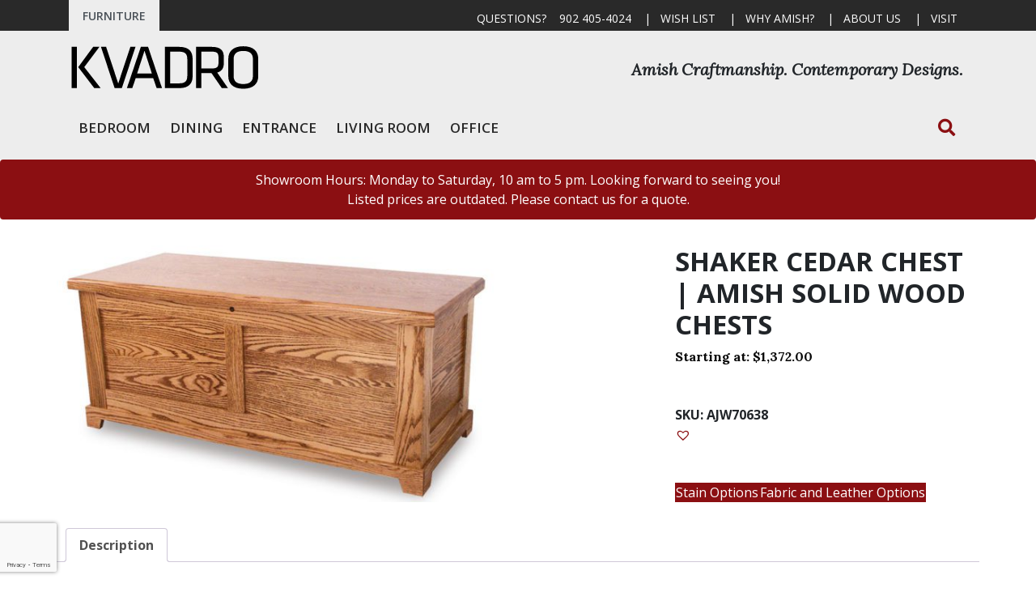

--- FILE ---
content_type: text/html; charset=UTF-8
request_url: https://kvadrofurniture.ca/furniture/shaker-cedar-chest-amish-solid-wood-chests/
body_size: 19733
content:
<!doctype html>
<html lang="en-US">
  <head>
  <meta charset="utf-8">
  <meta http-equiv="x-ua-compatible" content="ie=edge">
  <meta name="viewport" content="width=device-width, initial-scale=1, shrink-to-fit=no">
  <link href="https://fonts.googleapis.com/css?family=Lora:400,400i,700|Open+Sans:400,600,700" rel="stylesheet">
  <link rel="stylesheet" href="https://use.fontawesome.com/releases/v5.5.0/css/all.css" integrity="sha384-B4dIYHKNBt8Bc12p+WXckhzcICo0wtJAoU8YZTY5qE0Id1GSseTk6S+L3BlXeVIU" crossorigin="anonymous">
  <title>Shaker Cedar Chest | Amish Solid Wood Chests | Kvadro Furniture</title>
<meta name='robots' content='max-image-preview:large' />
	<style>img:is([sizes="auto" i], [sizes^="auto," i]) { contain-intrinsic-size: 3000px 1500px }</style>
	
            <script data-no-defer="1" data-ezscrex="false" data-cfasync="false" data-pagespeed-no-defer data-cookieconsent="ignore">
                var ctPublicFunctions = {"_ajax_nonce":"7da7d17b96","_rest_nonce":"8684f60421","_ajax_url":"\/wp-admin\/admin-ajax.php","_rest_url":"https:\/\/kvadrofurniture.ca\/wp-json\/","data__cookies_type":"none","data__ajax_type":"rest","data__bot_detector_enabled":1,"data__frontend_data_log_enabled":1,"cookiePrefix":"","wprocket_detected":false,"host_url":"kvadrofurniture.ca","text__ee_click_to_select":"Click to select the whole data","text__ee_original_email":"The complete one is","text__ee_got_it":"Got it","text__ee_blocked":"Blocked","text__ee_cannot_connect":"Cannot connect","text__ee_cannot_decode":"Can not decode email. Unknown reason","text__ee_email_decoder":"CleanTalk email decoder","text__ee_wait_for_decoding":"The magic is on the way!","text__ee_decoding_process":"Please wait a few seconds while we decode the contact data."}
            </script>
        
            <script data-no-defer="1" data-ezscrex="false" data-cfasync="false" data-pagespeed-no-defer data-cookieconsent="ignore">
                var ctPublic = {"_ajax_nonce":"7da7d17b96","settings__forms__check_internal":0,"settings__forms__check_external":0,"settings__forms__force_protection":0,"settings__forms__search_test":1,"settings__data__bot_detector_enabled":1,"settings__sfw__anti_crawler":0,"blog_home":"https:\/\/kvadrofurniture.ca\/","pixel__setting":"3","pixel__enabled":false,"pixel__url":"https:\/\/moderate9-v4.cleantalk.org\/pixel\/d9126db8ddc17a75cb3fd16b95497b92.gif","data__email_check_before_post":1,"data__email_check_exist_post":1,"data__cookies_type":"none","data__key_is_ok":true,"data__visible_fields_required":true,"wl_brandname":"Anti-Spam by CleanTalk","wl_brandname_short":"CleanTalk","ct_checkjs_key":502651176,"emailEncoderPassKey":"f088fee77d654b42cad5c41762fa04c9","bot_detector_forms_excluded":"W10=","advancedCacheExists":false,"varnishCacheExists":false,"wc_ajax_add_to_cart":true}
            </script>
        <link rel='dns-prefetch' href='//moderate.cleantalk.org' />
<script type="text/javascript">
/* <![CDATA[ */
window._wpemojiSettings = {"baseUrl":"https:\/\/s.w.org\/images\/core\/emoji\/16.0.1\/72x72\/","ext":".png","svgUrl":"https:\/\/s.w.org\/images\/core\/emoji\/16.0.1\/svg\/","svgExt":".svg","source":{"concatemoji":"https:\/\/kvadrofurniture.ca\/wp-includes\/js\/wp-emoji-release.min.js?ver=6.8.3"}};
/*! This file is auto-generated */
!function(s,n){var o,i,e;function c(e){try{var t={supportTests:e,timestamp:(new Date).valueOf()};sessionStorage.setItem(o,JSON.stringify(t))}catch(e){}}function p(e,t,n){e.clearRect(0,0,e.canvas.width,e.canvas.height),e.fillText(t,0,0);var t=new Uint32Array(e.getImageData(0,0,e.canvas.width,e.canvas.height).data),a=(e.clearRect(0,0,e.canvas.width,e.canvas.height),e.fillText(n,0,0),new Uint32Array(e.getImageData(0,0,e.canvas.width,e.canvas.height).data));return t.every(function(e,t){return e===a[t]})}function u(e,t){e.clearRect(0,0,e.canvas.width,e.canvas.height),e.fillText(t,0,0);for(var n=e.getImageData(16,16,1,1),a=0;a<n.data.length;a++)if(0!==n.data[a])return!1;return!0}function f(e,t,n,a){switch(t){case"flag":return n(e,"\ud83c\udff3\ufe0f\u200d\u26a7\ufe0f","\ud83c\udff3\ufe0f\u200b\u26a7\ufe0f")?!1:!n(e,"\ud83c\udde8\ud83c\uddf6","\ud83c\udde8\u200b\ud83c\uddf6")&&!n(e,"\ud83c\udff4\udb40\udc67\udb40\udc62\udb40\udc65\udb40\udc6e\udb40\udc67\udb40\udc7f","\ud83c\udff4\u200b\udb40\udc67\u200b\udb40\udc62\u200b\udb40\udc65\u200b\udb40\udc6e\u200b\udb40\udc67\u200b\udb40\udc7f");case"emoji":return!a(e,"\ud83e\udedf")}return!1}function g(e,t,n,a){var r="undefined"!=typeof WorkerGlobalScope&&self instanceof WorkerGlobalScope?new OffscreenCanvas(300,150):s.createElement("canvas"),o=r.getContext("2d",{willReadFrequently:!0}),i=(o.textBaseline="top",o.font="600 32px Arial",{});return e.forEach(function(e){i[e]=t(o,e,n,a)}),i}function t(e){var t=s.createElement("script");t.src=e,t.defer=!0,s.head.appendChild(t)}"undefined"!=typeof Promise&&(o="wpEmojiSettingsSupports",i=["flag","emoji"],n.supports={everything:!0,everythingExceptFlag:!0},e=new Promise(function(e){s.addEventListener("DOMContentLoaded",e,{once:!0})}),new Promise(function(t){var n=function(){try{var e=JSON.parse(sessionStorage.getItem(o));if("object"==typeof e&&"number"==typeof e.timestamp&&(new Date).valueOf()<e.timestamp+604800&&"object"==typeof e.supportTests)return e.supportTests}catch(e){}return null}();if(!n){if("undefined"!=typeof Worker&&"undefined"!=typeof OffscreenCanvas&&"undefined"!=typeof URL&&URL.createObjectURL&&"undefined"!=typeof Blob)try{var e="postMessage("+g.toString()+"("+[JSON.stringify(i),f.toString(),p.toString(),u.toString()].join(",")+"));",a=new Blob([e],{type:"text/javascript"}),r=new Worker(URL.createObjectURL(a),{name:"wpTestEmojiSupports"});return void(r.onmessage=function(e){c(n=e.data),r.terminate(),t(n)})}catch(e){}c(n=g(i,f,p,u))}t(n)}).then(function(e){for(var t in e)n.supports[t]=e[t],n.supports.everything=n.supports.everything&&n.supports[t],"flag"!==t&&(n.supports.everythingExceptFlag=n.supports.everythingExceptFlag&&n.supports[t]);n.supports.everythingExceptFlag=n.supports.everythingExceptFlag&&!n.supports.flag,n.DOMReady=!1,n.readyCallback=function(){n.DOMReady=!0}}).then(function(){return e}).then(function(){var e;n.supports.everything||(n.readyCallback(),(e=n.source||{}).concatemoji?t(e.concatemoji):e.wpemoji&&e.twemoji&&(t(e.twemoji),t(e.wpemoji)))}))}((window,document),window._wpemojiSettings);
/* ]]> */
</script>
<style id='wp-emoji-styles-inline-css' type='text/css'>

	img.wp-smiley, img.emoji {
		display: inline !important;
		border: none !important;
		box-shadow: none !important;
		height: 1em !important;
		width: 1em !important;
		margin: 0 0.07em !important;
		vertical-align: -0.1em !important;
		background: none !important;
		padding: 0 !important;
	}
</style>
<link rel='stylesheet' id='wp-block-library-css' href='https://kvadrofurniture.ca/wp-includes/css/dist/block-library/style.min.css?ver=6.8.3' type='text/css' media='all' />
<style id='global-styles-inline-css' type='text/css'>
:root{--wp--preset--aspect-ratio--square: 1;--wp--preset--aspect-ratio--4-3: 4/3;--wp--preset--aspect-ratio--3-4: 3/4;--wp--preset--aspect-ratio--3-2: 3/2;--wp--preset--aspect-ratio--2-3: 2/3;--wp--preset--aspect-ratio--16-9: 16/9;--wp--preset--aspect-ratio--9-16: 9/16;--wp--preset--color--black: #000000;--wp--preset--color--cyan-bluish-gray: #abb8c3;--wp--preset--color--white: #ffffff;--wp--preset--color--pale-pink: #f78da7;--wp--preset--color--vivid-red: #cf2e2e;--wp--preset--color--luminous-vivid-orange: #ff6900;--wp--preset--color--luminous-vivid-amber: #fcb900;--wp--preset--color--light-green-cyan: #7bdcb5;--wp--preset--color--vivid-green-cyan: #00d084;--wp--preset--color--pale-cyan-blue: #8ed1fc;--wp--preset--color--vivid-cyan-blue: #0693e3;--wp--preset--color--vivid-purple: #9b51e0;--wp--preset--gradient--vivid-cyan-blue-to-vivid-purple: linear-gradient(135deg,rgba(6,147,227,1) 0%,rgb(155,81,224) 100%);--wp--preset--gradient--light-green-cyan-to-vivid-green-cyan: linear-gradient(135deg,rgb(122,220,180) 0%,rgb(0,208,130) 100%);--wp--preset--gradient--luminous-vivid-amber-to-luminous-vivid-orange: linear-gradient(135deg,rgba(252,185,0,1) 0%,rgba(255,105,0,1) 100%);--wp--preset--gradient--luminous-vivid-orange-to-vivid-red: linear-gradient(135deg,rgba(255,105,0,1) 0%,rgb(207,46,46) 100%);--wp--preset--gradient--very-light-gray-to-cyan-bluish-gray: linear-gradient(135deg,rgb(238,238,238) 0%,rgb(169,184,195) 100%);--wp--preset--gradient--cool-to-warm-spectrum: linear-gradient(135deg,rgb(74,234,220) 0%,rgb(151,120,209) 20%,rgb(207,42,186) 40%,rgb(238,44,130) 60%,rgb(251,105,98) 80%,rgb(254,248,76) 100%);--wp--preset--gradient--blush-light-purple: linear-gradient(135deg,rgb(255,206,236) 0%,rgb(152,150,240) 100%);--wp--preset--gradient--blush-bordeaux: linear-gradient(135deg,rgb(254,205,165) 0%,rgb(254,45,45) 50%,rgb(107,0,62) 100%);--wp--preset--gradient--luminous-dusk: linear-gradient(135deg,rgb(255,203,112) 0%,rgb(199,81,192) 50%,rgb(65,88,208) 100%);--wp--preset--gradient--pale-ocean: linear-gradient(135deg,rgb(255,245,203) 0%,rgb(182,227,212) 50%,rgb(51,167,181) 100%);--wp--preset--gradient--electric-grass: linear-gradient(135deg,rgb(202,248,128) 0%,rgb(113,206,126) 100%);--wp--preset--gradient--midnight: linear-gradient(135deg,rgb(2,3,129) 0%,rgb(40,116,252) 100%);--wp--preset--font-size--small: 13px;--wp--preset--font-size--medium: 20px;--wp--preset--font-size--large: 36px;--wp--preset--font-size--x-large: 42px;--wp--preset--spacing--20: 0.44rem;--wp--preset--spacing--30: 0.67rem;--wp--preset--spacing--40: 1rem;--wp--preset--spacing--50: 1.5rem;--wp--preset--spacing--60: 2.25rem;--wp--preset--spacing--70: 3.38rem;--wp--preset--spacing--80: 5.06rem;--wp--preset--shadow--natural: 6px 6px 9px rgba(0, 0, 0, 0.2);--wp--preset--shadow--deep: 12px 12px 50px rgba(0, 0, 0, 0.4);--wp--preset--shadow--sharp: 6px 6px 0px rgba(0, 0, 0, 0.2);--wp--preset--shadow--outlined: 6px 6px 0px -3px rgba(255, 255, 255, 1), 6px 6px rgba(0, 0, 0, 1);--wp--preset--shadow--crisp: 6px 6px 0px rgba(0, 0, 0, 1);}:where(body) { margin: 0; }.wp-site-blocks > .alignleft { float: left; margin-right: 2em; }.wp-site-blocks > .alignright { float: right; margin-left: 2em; }.wp-site-blocks > .aligncenter { justify-content: center; margin-left: auto; margin-right: auto; }:where(.is-layout-flex){gap: 0.5em;}:where(.is-layout-grid){gap: 0.5em;}.is-layout-flow > .alignleft{float: left;margin-inline-start: 0;margin-inline-end: 2em;}.is-layout-flow > .alignright{float: right;margin-inline-start: 2em;margin-inline-end: 0;}.is-layout-flow > .aligncenter{margin-left: auto !important;margin-right: auto !important;}.is-layout-constrained > .alignleft{float: left;margin-inline-start: 0;margin-inline-end: 2em;}.is-layout-constrained > .alignright{float: right;margin-inline-start: 2em;margin-inline-end: 0;}.is-layout-constrained > .aligncenter{margin-left: auto !important;margin-right: auto !important;}.is-layout-constrained > :where(:not(.alignleft):not(.alignright):not(.alignfull)){margin-left: auto !important;margin-right: auto !important;}body .is-layout-flex{display: flex;}.is-layout-flex{flex-wrap: wrap;align-items: center;}.is-layout-flex > :is(*, div){margin: 0;}body .is-layout-grid{display: grid;}.is-layout-grid > :is(*, div){margin: 0;}body{padding-top: 0px;padding-right: 0px;padding-bottom: 0px;padding-left: 0px;}a:where(:not(.wp-element-button)){text-decoration: underline;}:root :where(.wp-element-button, .wp-block-button__link){background-color: #32373c;border-width: 0;color: #fff;font-family: inherit;font-size: inherit;line-height: inherit;padding: calc(0.667em + 2px) calc(1.333em + 2px);text-decoration: none;}.has-black-color{color: var(--wp--preset--color--black) !important;}.has-cyan-bluish-gray-color{color: var(--wp--preset--color--cyan-bluish-gray) !important;}.has-white-color{color: var(--wp--preset--color--white) !important;}.has-pale-pink-color{color: var(--wp--preset--color--pale-pink) !important;}.has-vivid-red-color{color: var(--wp--preset--color--vivid-red) !important;}.has-luminous-vivid-orange-color{color: var(--wp--preset--color--luminous-vivid-orange) !important;}.has-luminous-vivid-amber-color{color: var(--wp--preset--color--luminous-vivid-amber) !important;}.has-light-green-cyan-color{color: var(--wp--preset--color--light-green-cyan) !important;}.has-vivid-green-cyan-color{color: var(--wp--preset--color--vivid-green-cyan) !important;}.has-pale-cyan-blue-color{color: var(--wp--preset--color--pale-cyan-blue) !important;}.has-vivid-cyan-blue-color{color: var(--wp--preset--color--vivid-cyan-blue) !important;}.has-vivid-purple-color{color: var(--wp--preset--color--vivid-purple) !important;}.has-black-background-color{background-color: var(--wp--preset--color--black) !important;}.has-cyan-bluish-gray-background-color{background-color: var(--wp--preset--color--cyan-bluish-gray) !important;}.has-white-background-color{background-color: var(--wp--preset--color--white) !important;}.has-pale-pink-background-color{background-color: var(--wp--preset--color--pale-pink) !important;}.has-vivid-red-background-color{background-color: var(--wp--preset--color--vivid-red) !important;}.has-luminous-vivid-orange-background-color{background-color: var(--wp--preset--color--luminous-vivid-orange) !important;}.has-luminous-vivid-amber-background-color{background-color: var(--wp--preset--color--luminous-vivid-amber) !important;}.has-light-green-cyan-background-color{background-color: var(--wp--preset--color--light-green-cyan) !important;}.has-vivid-green-cyan-background-color{background-color: var(--wp--preset--color--vivid-green-cyan) !important;}.has-pale-cyan-blue-background-color{background-color: var(--wp--preset--color--pale-cyan-blue) !important;}.has-vivid-cyan-blue-background-color{background-color: var(--wp--preset--color--vivid-cyan-blue) !important;}.has-vivid-purple-background-color{background-color: var(--wp--preset--color--vivid-purple) !important;}.has-black-border-color{border-color: var(--wp--preset--color--black) !important;}.has-cyan-bluish-gray-border-color{border-color: var(--wp--preset--color--cyan-bluish-gray) !important;}.has-white-border-color{border-color: var(--wp--preset--color--white) !important;}.has-pale-pink-border-color{border-color: var(--wp--preset--color--pale-pink) !important;}.has-vivid-red-border-color{border-color: var(--wp--preset--color--vivid-red) !important;}.has-luminous-vivid-orange-border-color{border-color: var(--wp--preset--color--luminous-vivid-orange) !important;}.has-luminous-vivid-amber-border-color{border-color: var(--wp--preset--color--luminous-vivid-amber) !important;}.has-light-green-cyan-border-color{border-color: var(--wp--preset--color--light-green-cyan) !important;}.has-vivid-green-cyan-border-color{border-color: var(--wp--preset--color--vivid-green-cyan) !important;}.has-pale-cyan-blue-border-color{border-color: var(--wp--preset--color--pale-cyan-blue) !important;}.has-vivid-cyan-blue-border-color{border-color: var(--wp--preset--color--vivid-cyan-blue) !important;}.has-vivid-purple-border-color{border-color: var(--wp--preset--color--vivid-purple) !important;}.has-vivid-cyan-blue-to-vivid-purple-gradient-background{background: var(--wp--preset--gradient--vivid-cyan-blue-to-vivid-purple) !important;}.has-light-green-cyan-to-vivid-green-cyan-gradient-background{background: var(--wp--preset--gradient--light-green-cyan-to-vivid-green-cyan) !important;}.has-luminous-vivid-amber-to-luminous-vivid-orange-gradient-background{background: var(--wp--preset--gradient--luminous-vivid-amber-to-luminous-vivid-orange) !important;}.has-luminous-vivid-orange-to-vivid-red-gradient-background{background: var(--wp--preset--gradient--luminous-vivid-orange-to-vivid-red) !important;}.has-very-light-gray-to-cyan-bluish-gray-gradient-background{background: var(--wp--preset--gradient--very-light-gray-to-cyan-bluish-gray) !important;}.has-cool-to-warm-spectrum-gradient-background{background: var(--wp--preset--gradient--cool-to-warm-spectrum) !important;}.has-blush-light-purple-gradient-background{background: var(--wp--preset--gradient--blush-light-purple) !important;}.has-blush-bordeaux-gradient-background{background: var(--wp--preset--gradient--blush-bordeaux) !important;}.has-luminous-dusk-gradient-background{background: var(--wp--preset--gradient--luminous-dusk) !important;}.has-pale-ocean-gradient-background{background: var(--wp--preset--gradient--pale-ocean) !important;}.has-electric-grass-gradient-background{background: var(--wp--preset--gradient--electric-grass) !important;}.has-midnight-gradient-background{background: var(--wp--preset--gradient--midnight) !important;}.has-small-font-size{font-size: var(--wp--preset--font-size--small) !important;}.has-medium-font-size{font-size: var(--wp--preset--font-size--medium) !important;}.has-large-font-size{font-size: var(--wp--preset--font-size--large) !important;}.has-x-large-font-size{font-size: var(--wp--preset--font-size--x-large) !important;}
:where(.wp-block-post-template.is-layout-flex){gap: 1.25em;}:where(.wp-block-post-template.is-layout-grid){gap: 1.25em;}
:where(.wp-block-columns.is-layout-flex){gap: 2em;}:where(.wp-block-columns.is-layout-grid){gap: 2em;}
:root :where(.wp-block-pullquote){font-size: 1.5em;line-height: 1.6;}
</style>
<link rel='stylesheet' id='cleantalk-public-css-css' href='https://kvadrofurniture.ca/wp-content/plugins/cleantalk-spam-protect/css/cleantalk-public.min.css?ver=6.59_1751834888' type='text/css' media='all' />
<link rel='stylesheet' id='cleantalk-email-decoder-css-css' href='https://kvadrofurniture.ca/wp-content/plugins/cleantalk-spam-protect/css/cleantalk-email-decoder.min.css?ver=6.59_1751834888' type='text/css' media='all' />
<link rel='stylesheet' id='woo-custom-related-products-pro-css' href='https://kvadrofurniture.ca/wp-content/plugins/codecanyon-qPbeYfZb-woocommerce-custom-related-products-pro/public/css/woo-custom-related-products-pro-public.css?ver=1.3.0' type='text/css' media='all' />
<link rel='stylesheet' id='photoswipe-css' href='https://kvadrofurniture.ca/wp-content/plugins/woocommerce/assets/css/photoswipe/photoswipe.min.css?ver=9.9.6' type='text/css' media='all' />
<link rel='stylesheet' id='photoswipe-default-skin-css' href='https://kvadrofurniture.ca/wp-content/plugins/woocommerce/assets/css/photoswipe/default-skin/default-skin.min.css?ver=9.9.6' type='text/css' media='all' />
<link rel='stylesheet' id='woocommerce-layout-css' href='https://kvadrofurniture.ca/wp-content/plugins/woocommerce/assets/css/woocommerce-layout.css?ver=9.9.6' type='text/css' media='all' />
<link rel='stylesheet' id='woocommerce-smallscreen-css' href='https://kvadrofurniture.ca/wp-content/plugins/woocommerce/assets/css/woocommerce-smallscreen.css?ver=9.9.6' type='text/css' media='only screen and (max-width: 768px)' />
<link rel='stylesheet' id='woocommerce-general-css' href='https://kvadrofurniture.ca/wp-content/plugins/woocommerce/assets/css/woocommerce.css?ver=9.9.6' type='text/css' media='all' />
<style id='woocommerce-inline-inline-css' type='text/css'>
.woocommerce form .form-row .required { visibility: visible; }
</style>
<link rel='stylesheet' id='ywctm-frontend-css' href='https://kvadrofurniture.ca/wp-content/plugins/yith-woocommerce-catalog-mode/assets/css/frontend.min.css?ver=2.47.0' type='text/css' media='all' />
<style id='ywctm-frontend-inline-css' type='text/css'>
form.cart button.single_add_to_cart_button, .ppc-button-wrapper, .wc-ppcp-paylater-msg__container, form.cart .quantity, .widget.woocommerce.widget_shopping_cart{display: none !important}
</style>
<link rel='stylesheet' id='brands-styles-css' href='https://kvadrofurniture.ca/wp-content/plugins/woocommerce/assets/css/brands.css?ver=9.9.6' type='text/css' media='all' />
<link rel='preload' as='font' type='font/woff2' crossorigin='anonymous' id='tinvwl-webfont-font-css' href='https://kvadrofurniture.ca/wp-content/plugins/ti-woocommerce-wishlist/assets/fonts/tinvwl-webfont.woff2?ver=xu2uyi'  media='all' />
<link rel='stylesheet' id='tinvwl-webfont-css' href='https://kvadrofurniture.ca/wp-content/plugins/ti-woocommerce-wishlist/assets/css/webfont.min.css?ver=2.10.0' type='text/css' media='all' />
<link rel='stylesheet' id='tinvwl-css' href='https://kvadrofurniture.ca/wp-content/plugins/ti-woocommerce-wishlist/assets/css/public.min.css?ver=2.10.0' type='text/css' media='all' />
<link rel='stylesheet' id='searchwp-live-search-css' href='https://kvadrofurniture.ca/wp-content/plugins/searchwp-live-ajax-search/assets/styles/style.min.css?ver=1.8.6' type='text/css' media='all' />
<style id='searchwp-live-search-inline-css' type='text/css'>
.searchwp-live-search-result .searchwp-live-search-result--title a {
  font-size: 16px;
}
.searchwp-live-search-result .searchwp-live-search-result--price {
  font-size: 14px;
}
.searchwp-live-search-result .searchwp-live-search-result--add-to-cart .button {
  font-size: 14px;
}

</style>
<link rel='stylesheet' id='searchwp-forms-css' href='https://kvadrofurniture.ca/wp-content/plugins/searchwp/assets/css/frontend/search-forms.css?ver=4.3.16' type='text/css' media='all' />
<link rel='stylesheet' id='sage/main.css-css' href='https://kvadrofurniture.ca/wp-content/themes/kvadro/dist/styles/main.css' type='text/css' media='all' />
<script type="text/javascript" src="https://kvadrofurniture.ca/wp-content/plugins/cleantalk-spam-protect/js/apbct-public-bundle_comm-func.min.js?ver=6.59_1751834888" id="apbct-public-bundle_comm-func-js-js"></script>
<script type="text/javascript" src="https://moderate.cleantalk.org/ct-bot-detector-wrapper.js?ver=6.59" id="ct_bot_detector-js" defer="defer" data-wp-strategy="defer"></script>
<script type="text/javascript" src="https://kvadrofurniture.ca/wp-includes/js/jquery/jquery.min.js?ver=3.7.1" id="jquery-core-js"></script>
<script type="text/javascript" src="https://kvadrofurniture.ca/wp-includes/js/jquery/jquery-migrate.min.js?ver=3.4.1" id="jquery-migrate-js"></script>
<script type="text/javascript" src="https://kvadrofurniture.ca/wp-content/plugins/codecanyon-qPbeYfZb-woocommerce-custom-related-products-pro/public/js/woo-custom-related-products-pro-public.js?ver=1.3.0" id="woo-custom-related-products-pro-js"></script>
<script type="text/javascript" src="https://kvadrofurniture.ca/wp-content/plugins/woocommerce/assets/js/jquery-blockui/jquery.blockUI.min.js?ver=2.7.0-wc.9.9.6" id="jquery-blockui-js" data-wp-strategy="defer"></script>
<script type="text/javascript" id="wc-add-to-cart-js-extra">
/* <![CDATA[ */
var wc_add_to_cart_params = {"ajax_url":"\/wp-admin\/admin-ajax.php","wc_ajax_url":"\/?wc-ajax=%%endpoint%%","i18n_view_cart":"View cart","cart_url":"https:\/\/kvadrofurniture.ca\/cart\/","is_cart":"","cart_redirect_after_add":"no"};
/* ]]> */
</script>
<script type="text/javascript" src="https://kvadrofurniture.ca/wp-content/plugins/woocommerce/assets/js/frontend/add-to-cart.min.js?ver=9.9.6" id="wc-add-to-cart-js" defer="defer" data-wp-strategy="defer"></script>
<script type="text/javascript" src="https://kvadrofurniture.ca/wp-content/plugins/woocommerce/assets/js/photoswipe/photoswipe.min.js?ver=4.1.1-wc.9.9.6" id="photoswipe-js" defer="defer" data-wp-strategy="defer"></script>
<script type="text/javascript" src="https://kvadrofurniture.ca/wp-content/plugins/woocommerce/assets/js/photoswipe/photoswipe-ui-default.min.js?ver=4.1.1-wc.9.9.6" id="photoswipe-ui-default-js" defer="defer" data-wp-strategy="defer"></script>
<script type="text/javascript" id="wc-single-product-js-extra">
/* <![CDATA[ */
var wc_single_product_params = {"i18n_required_rating_text":"Please select a rating","i18n_rating_options":["1 of 5 stars","2 of 5 stars","3 of 5 stars","4 of 5 stars","5 of 5 stars"],"i18n_product_gallery_trigger_text":"View full-screen image gallery","review_rating_required":"yes","flexslider":{"rtl":false,"animation":"slide","smoothHeight":true,"directionNav":false,"controlNav":"thumbnails","slideshow":false,"animationSpeed":500,"animationLoop":false,"allowOneSlide":false},"zoom_enabled":"","zoom_options":[],"photoswipe_enabled":"1","photoswipe_options":{"shareEl":false,"closeOnScroll":false,"history":false,"hideAnimationDuration":0,"showAnimationDuration":0},"flexslider_enabled":""};
/* ]]> */
</script>
<script type="text/javascript" src="https://kvadrofurniture.ca/wp-content/plugins/woocommerce/assets/js/frontend/single-product.min.js?ver=9.9.6" id="wc-single-product-js" defer="defer" data-wp-strategy="defer"></script>
<script type="text/javascript" src="https://kvadrofurniture.ca/wp-content/plugins/woocommerce/assets/js/js-cookie/js.cookie.min.js?ver=2.1.4-wc.9.9.6" id="js-cookie-js" data-wp-strategy="defer"></script>
<script type="text/javascript" id="woocommerce-js-extra">
/* <![CDATA[ */
var woocommerce_params = {"ajax_url":"\/wp-admin\/admin-ajax.php","wc_ajax_url":"\/?wc-ajax=%%endpoint%%","i18n_password_show":"Show password","i18n_password_hide":"Hide password"};
/* ]]> */
</script>
<script type="text/javascript" src="https://kvadrofurniture.ca/wp-content/plugins/woocommerce/assets/js/frontend/woocommerce.min.js?ver=9.9.6" id="woocommerce-js" defer="defer" data-wp-strategy="defer"></script>
<link rel="https://api.w.org/" href="https://kvadrofurniture.ca/wp-json/" /><link rel="alternate" title="JSON" type="application/json" href="https://kvadrofurniture.ca/wp-json/wp/v2/product/9067" /><link rel="EditURI" type="application/rsd+xml" title="RSD" href="https://kvadrofurniture.ca/xmlrpc.php?rsd" />
<meta name="generator" content="WordPress 6.8.3" />
<meta name="generator" content="WooCommerce 9.9.6" />
<link rel='shortlink' href='https://kvadrofurniture.ca/?p=9067' />
<link rel="alternate" title="oEmbed (JSON)" type="application/json+oembed" href="https://kvadrofurniture.ca/wp-json/oembed/1.0/embed?url=https%3A%2F%2Fkvadrofurniture.ca%2Ffurniture%2Fshaker-cedar-chest-amish-solid-wood-chests%2F" />
<link rel="alternate" title="oEmbed (XML)" type="text/xml+oembed" href="https://kvadrofurniture.ca/wp-json/oembed/1.0/embed?url=https%3A%2F%2Fkvadrofurniture.ca%2Ffurniture%2Fshaker-cedar-chest-amish-solid-wood-chests%2F&#038;format=xml" />
<meta name="generator" content="Piklist 1.0.9" />
<!-- Global site tag (gtag.js) - Google Analytics -->
<script async src="https://www.googletagmanager.com/gtag/js?id=UA-160632823-1"></script>
<script>
  window.dataLayer = window.dataLayer || [];
  function gtag(){dataLayer.push(arguments);}
  gtag('js', new Date());

  gtag('config', 'UA-160632823-1');
</script>
		<script>
			document.documentElement.className = document.documentElement.className.replace('no-js', 'js');
		</script>
				<style>
			.no-js img.lazyload {
				display: none;
			}

			figure.wp-block-image img.lazyloading {
				min-width: 150px;
			}

			.lazyload,
			.lazyloading {
				--smush-placeholder-width: 100px;
				--smush-placeholder-aspect-ratio: 1/1;
				width: var(--smush-placeholder-width) !important;
				aspect-ratio: var(--smush-placeholder-aspect-ratio) !important;
			}

						.lazyload, .lazyloading {
				opacity: 0;
			}

			.lazyloaded {
				opacity: 1;
				transition: opacity 400ms;
				transition-delay: 0ms;
			}

					</style>
			<noscript><style>.woocommerce-product-gallery{ opacity: 1 !important; }</style></noscript>
	<style type="text/css">.recentcomments a{display:inline !important;padding:0 !important;margin:0 !important;}</style><!-- SEO meta tags powered by SmartCrawl https://wpmudev.com/project/smartcrawl-wordpress-seo/ -->
<link rel="canonical" href="https://kvadrofurniture.ca/furniture/shaker-cedar-chest-amish-solid-wood-chests/" />
<meta name="description" content="The Shaker Cedar chest is a solid wood, Amish made trunk available in various woods and stains.  AJW70638 38”w x 20.5”d x 20.5”h AJW70648 48”w x 20.5”d x 20 ..." />
<script type="application/ld+json">{"@context":"https:\/\/schema.org","@graph":[{"@type":"Organization","@id":"https:\/\/kvadrofurniture.ca\/#schema-publishing-organization","url":"https:\/\/kvadrofurniture.ca","name":"Kvadro Furniture"},{"@type":"WebSite","@id":"https:\/\/kvadrofurniture.ca\/#schema-website","url":"https:\/\/kvadrofurniture.ca","name":"Kvadro Furniture","encoding":"UTF-8","potentialAction":{"@type":"SearchAction","target":"https:\/\/kvadrofurniture.ca\/search\/{search_term_string}\/","query-input":"required name=search_term_string"}},{"@type":"BreadcrumbList","@id":"https:\/\/kvadrofurniture.ca\/furniture\/shaker-cedar-chest-amish-solid-wood-chests?page&product=shaker-cedar-chest-amish-solid-wood-chests&post_type=product&name=shaker-cedar-chest-amish-solid-wood-chests\/#breadcrumb","itemListElement":[{"@type":"ListItem","position":1,"name":"Home","item":"https:\/\/kvadrofurniture.ca"},{"@type":"ListItem","position":2,"name":"Shop","item":"https:\/\/kvadrofurniture.ca\/shop\/"},{"@type":"ListItem","position":3,"name":"Shaker Cedar Chest | Amish Solid Wood Chests"}]},{"@type":"Person","@id":"https:\/\/kvadrofurniture.ca\/author\/arranfraser\/#schema-author","name":"Arran Fraser","url":"https:\/\/kvadrofurniture.ca\/author\/arranfraser\/"}]}</script>
<!-- /SEO -->
<link rel="icon" href="https://kvadrofurniture.ca/wp-content/uploads/2020/07/logo.svg" sizes="32x32" />
<link rel="icon" href="https://kvadrofurniture.ca/wp-content/uploads/2020/07/logo.svg" sizes="192x192" />
<link rel="apple-touch-icon" href="https://kvadrofurniture.ca/wp-content/uploads/2020/07/logo.svg" />
<meta name="msapplication-TileImage" content="https://kvadrofurniture.ca/wp-content/uploads/2020/07/logo.svg" />
		<style type="text/css" id="wp-custom-css">
			.tinv-wishlist .tinvwl_add_to_wishlist_button.tinvwl-icon-heart.no-txt {
	left: calc(50% - 9px);
	bottom: -12px;
}

.woocommerce .single-product .product_meta {
	margin-top: -2em;
}

.woocommerce .single-product .summary {
	text-align: right;
}

.wpb_cart_button {
	display: none !important;
}

section.products.container {
	display: none;
}

/* temporary */
.testimonials img {
	display: none;
}

/** Flourish **/
.flourish {
	background: url(https://kvadrofurniture.ca/wp-content/themes/kvadro/resources/assets/images/bg.png);
  background-position: left center;
  background-repeat: no-repeat;
  background-size: contain;
  width: 600px;
  height: 600px;
  left: -250px;
  z-index: -10;
  position: absolute;
}

.template-dining .flourish {
	top: calc(25px + 55vh);
}

.template-bedrooms .flourish,
.template-living .flourish,
.template-office .flourish {
	top: calc(425px + 55vh);
	left: -275px;
}

.template-entrance .flourish {
	top: 60vh;
	left: -275px;
}

.nf-form-fields-required {
	display: none;
}

/* idk 
.carousel-item img {
	margin-top: -15vh
} */

#wooswipe .thumbnails {
	height: 100% !important;
}

.gcw-caption {
    position: absolute;
    left: 0;
    right: 0;
    bottom: 0;
    z-index: 100;
	background:rgba(0,0,0,0.7);
    color: white;
}

.navbar .menu-item a {
	font-size: 0.91em !important;
}

@media (min-width: 992px) {
	.kitchen-mobile {
		display: none !important;
	}
}

@media (min-width: 1200px) {
		.navbar .menu-item a {
		font-size: 1.0625em !important;
	}
}

.kitclose {
	font-size: 1.5rem !important;
	font-weight: bold;
	position: absolute;
	top: 0 !important;
}

.kitclose:active,
.kitclose:hover,
.kitclose:focus {
	text-decoration: none !important;
}

@media (max-width: 991px) {
	.info-overlay {
		position: absolute !important;
		z-index: 100;
		background: white;
		width: 106%;
		padding-bottom: 4em;
	}
}

/* Mobile Search Page */
.onpage-search h4 {
	display: inline-block;
}

.onpage-search form {
	width: 360px;
	float: right;
}

@media (max-width: 991px) {
	.onpage-search h4 {
		font-size: 1.125em;
	}
}

@media (max-width: 767px) {
	.onpage-search form {
		width: 100%;
		float: left;
	}

	.onpage-search h4 {
		font-size: 1.375em;
	}

	.onpage-search {
		padding-bottom: 1.5em;
		display: block;
		position: relative;
	}
}		</style>
		</head>
  <body class="wp-singular product-template-default single single-product postid-9067 wp-theme-kvadroresources theme-kvadro/resources woocommerce woocommerce-page woocommerce-no-js tinvwl-theme-style shaker-cedar-chest-amish-solid-wood-chests app-data index-data singular-data single-data single-product-data single-product-shaker-cedar-chest-amish-solid-wood-chests-data">
        <header class="banner">
  <div class="pre-nav">
    <ul class="nav nav-tabs justify-content-center justify-content-md-start" id="navTab">
      <li class="nav-item tab-furniture"><a href="https://kvadrofurniture.ca/" class="nav-link active">Furniture</a></li>
    </ul>
    <ul class="contact">
      <li>Questions? <a href="tel:+9024054024">902 405-4024</a></li>
      <li><a href="https://kvadrofurniture.ca/my-wishlist">Wish List</a></li>
      <li><a href="https://kvadrofurniture.ca/why-amish">Why Amish?</a></li>
      <li><a href="https://kvadrofurniture.ca/about">About Us</a></li>
      <li><a href="https://kvadrofurniture.ca/visit">Visit</a></li>
    </ul>  
  </div>
  <div class="navHeader">
    <div class="container">
      <a class="brand" href="https://kvadrofurniture.ca/"><img data-src="https://kvadrofurniture.ca/wp-content/themes/kvadro/dist/images/logo.svg" alt="Kvadro" src="[data-uri]" class="lazyload" /></a>
      <h5><span>Amish Craftmanship.  Contemporary Designs.</span></h5>
      <button class="navbar-toggler" type="button" data-toggle="collapse" data-target="#mainNav" aria-controls="mainNav" aria-expanded="false" aria-label="Toggle Navigation">
        <span></span>
        <span></span>
        <span></span>
      </button>
      <div class="row">
        <nav class="navbar navbar-expand-lg">
          <div class="collapse navbar-collapse" id="mainNav">
            <ul class="contact">
              <li><span class="d-none d-lg-inline-block">Questions? </span><a href="tel:9024054024">902 405 4024</a></li>
              <li><a href="https://kvadrofurniture.ca/about">About Us</a></li>
      <li><a href="https://kvadrofurniture.ca/visit">Visit</a></li>
              <li><a href="https://kvadrofurniture.ca/my-wishlist">Wish List</a></li>
              <li><a href="https://kvadrofurniture.ca/why-amish">Why Amish?</a></li>
              <li class="d-none d-lg-inline-block"><form role="search" method="get" class="search-form" action="https://kvadrofurniture.ca/">
				<label>
					<span class="screen-reader-text">Search for:</span>
					<input type="search" class="search-field" placeholder="Search &hellip;" value="" name="s" data-swplive="true" data-swpengine="default" data-swpconfig="default" />
				</label>
				<input type="submit" class="search-submit" value="Search" />
			<input
                    class="apbct_special_field apbct_email_id__search_form"
                    name="apbct__email_id__search_form"
                    aria-label="apbct__label_id__search_form"
                    type="text" size="30" maxlength="200" autocomplete="off"
                    value=""
                /><input
                   id="apbct_submit_id__search_form" 
                   class="apbct_special_field apbct__email_id__search_form"
                   name="apbct__label_id__search_form"
                   aria-label="apbct_submit_name__search_form"
                   type="submit"
                   size="30"
                   maxlength="200"
                   value="39576"
               /></form></li>
            </ul>  
                          <div class="menu-primary-container"><ul id="menu-primary" class="nav navbar-nav mr-auto mt-2 mt-lg-0"><li id="menu-item-3993" class="menu-item menu-item-type-post_type menu-item-object-page menu-item-3993 menu-item-bedroom-furniture first-menu-item"><a href="https://kvadrofurniture.ca/bedroom-furniture/">Bedroom</a></li>
<li id="menu-item-3997" class="menu-item menu-item-type-post_type menu-item-object-page menu-item-3997 menu-item-dining-furniture "><a href="https://kvadrofurniture.ca/dining-furniture/">Dining</a></li>
<li id="menu-item-3998" class="menu-item menu-item-type-post_type menu-item-object-page menu-item-3998 menu-item-entrance-furniture "><a href="https://kvadrofurniture.ca/entrance-furniture/">Entrance</a></li>
<li id="menu-item-3999" class="menu-item menu-item-type-post_type menu-item-object-page menu-item-3999 menu-item-living-furniture "><a href="https://kvadrofurniture.ca/living-furniture/">Living Room</a></li>
<li id="menu-item-4001" class="menu-item menu-item-type-post_type menu-item-object-page menu-item-4001 menu-item-office-furniture "><a href="https://kvadrofurniture.ca/office-furniture/">Office</a></li>
<li id="menu-item-6320" class="kitchen-mobile menu-item menu-item-type-post_type menu-item-object-page menu-item-6320 menu-item-search last-menu-item"><a href="https://kvadrofurniture.ca/search/">Search</a></li>
</ul></div>
                       </div>
          </nav>
          <div class="search-box">
            <aside class="hide" id="search">
              <form role="search" method="get" class="search-form" action="https://kvadrofurniture.ca/">
				<label>
					<span class="screen-reader-text">Search for:</span>
					<input type="search" class="search-field" placeholder="Search &hellip;" value="" name="s" data-swplive="true" data-swpengine="default" data-swpconfig="default" />
				</label>
				<input type="submit" class="search-submit" value="Search" />
			<input
                    class="apbct_special_field apbct_email_id__search_form"
                    name="apbct__email_id__search_form"
                    aria-label="apbct__label_id__search_form"
                    type="text" size="30" maxlength="200" autocomplete="off"
                    value=""
                /><input
                   id="apbct_submit_id__search_form" 
                   class="apbct_special_field apbct__email_id__search_form"
                   name="apbct__label_id__search_form"
                   aria-label="apbct_submit_name__search_form"
                   type="submit"
                   size="30"
                   maxlength="200"
                   value="22582"
               /></form>            </aside>
            <a href="#search" class="search-expand"><i class="fas fa-search fa-lg"></i></a>
          </div>
        </div>
     </div>
  </div>
</header>
<div class="alert">
<p>Showroom Hours: Monday to Saturday, 10 am to 5 pm. Looking forward to seeing you!</p>
<p>Listed prices are outdated. Please contact us for a quote.</p>

</div>
    <div role="document">
      <div class="content">
        <main class="main">
            <div id="primary" class="content-area"><main id="main" class="site-main" role="main">
      <div class="woocommerce-notices-wrapper"></div><div id="product-9067" class="odd product type-product post-9067 status-publish first instock product_cat-bedroom product_cat-blanket-chests has-post-thumbnail shipping-taxable purchasable product-type-simple">

	<div class="woocommerce-product-gallery woocommerce-product-gallery--with-images woocommerce-product-gallery--columns-4 images" data-columns="4" style="opacity: 0; transition: opacity .25s ease-in-out;">
	<div class="woocommerce-product-gallery__wrapper">
		<div data-thumb="https://kvadrofurniture.ca/wp-content/uploads/2020/10/Shaker-Cedar-Chest-AJW70648-100x100.jpg" data-thumb-alt="Shaker Cedar Chest | Amish Solid Wood Chests" data-thumb-srcset="https://kvadrofurniture.ca/wp-content/uploads/2020/10/Shaker-Cedar-Chest-AJW70648-100x100.jpg 100w, https://kvadrofurniture.ca/wp-content/uploads/2020/10/Shaker-Cedar-Chest-AJW70648-96x96.jpg 96w"  data-thumb-sizes="(max-width: 100px) 100vw, 100px" class="woocommerce-product-gallery__image"><a href="https://kvadrofurniture.ca/wp-content/uploads/2020/10/Shaker-Cedar-Chest-AJW70648.jpg"><img loading="lazy" width="600" height="348" src="https://kvadrofurniture.ca/wp-content/uploads/2020/10/Shaker-Cedar-Chest-AJW70648-600x348.jpg" class="wp-post-image" alt="Shaker Cedar Chest | Amish Solid Wood Chests" data-caption="" data-src="https://kvadrofurniture.ca/wp-content/uploads/2020/10/Shaker-Cedar-Chest-AJW70648.jpg" data-large_image="https://kvadrofurniture.ca/wp-content/uploads/2020/10/Shaker-Cedar-Chest-AJW70648.jpg" data-large_image_width="2081" data-large_image_height="1206" decoding="async" fetchpriority="high" srcset="https://kvadrofurniture.ca/wp-content/uploads/2020/10/Shaker-Cedar-Chest-AJW70648-600x348.jpg 600w, https://kvadrofurniture.ca/wp-content/uploads/2020/10/Shaker-Cedar-Chest-AJW70648-300x174.jpg 300w, https://kvadrofurniture.ca/wp-content/uploads/2020/10/Shaker-Cedar-Chest-AJW70648-1024x593.jpg 1024w, https://kvadrofurniture.ca/wp-content/uploads/2020/10/Shaker-Cedar-Chest-AJW70648-250x145.jpg 250w, https://kvadrofurniture.ca/wp-content/uploads/2020/10/Shaker-Cedar-Chest-AJW70648-768x445.jpg 768w, https://kvadrofurniture.ca/wp-content/uploads/2020/10/Shaker-Cedar-Chest-AJW70648-1536x890.jpg 1536w, https://kvadrofurniture.ca/wp-content/uploads/2020/10/Shaker-Cedar-Chest-AJW70648-2048x1187.jpg 2048w, https://kvadrofurniture.ca/wp-content/uploads/2020/10/Shaker-Cedar-Chest-AJW70648-1553x900.jpg 1553w" sizes="(max-width: 600px) 100vw, 600px" /></a></div>	</div>
</div>

	<div class="summary entry-summary">
		<h1 class="product_title entry-title">Shaker Cedar Chest | Amish Solid Wood Chests</h1><p class="price"><span class="woocommerce-Price-amount amount"><bdi><span class="woocommerce-Price-currencySymbol">&#36;</span>1,372.00</bdi></span></p>

	
	<form class="cart" action="https://kvadrofurniture.ca/furniture/shaker-cedar-chest-amish-solid-wood-chests/" method="post" enctype='multipart/form-data'>
		
		<div class="quantity">
		<label class="screen-reader-text" for="quantity_6974159c165a2">Shaker Cedar Chest | Amish Solid Wood Chests quantity</label>
	<input
		type="number"
				id="quantity_6974159c165a2"
		class="input-text qty text"
		name="quantity"
		value="1"
		aria-label="Product quantity"
				min="1"
		max=""
					step="1"
			placeholder=""
			inputmode="numeric"
			autocomplete="off"
			/>
	</div>

		<button type="submit" name="add-to-cart" value="9067" class="single_add_to_cart_button button alt">Add to cart</button>

			</form>

	
<div class="product_meta">

	
  
	
		<span class="sku_wrapper">SKU: <span class="sku">AJW70638</span></span>

	
	<span class="posted_in">Categories: <a href="https://kvadrofurniture.ca/products/bedroom/" rel="tag">Bedroom</a>, <a href="https://kvadrofurniture.ca/products/bedroom/blanket-chests/" rel="tag">Blanket/Cedar Chests and Seats</a></span>
	
	 <span class="posted_in">Brand: <a href="https://kvadrofurniture.ca/brand/aj-woodworking/" rel="tag">A&amp;J Woodworking</a></span><div class="w-100 mr-auto" style="margin-left: -1em"><div class="tinv-wraper woocommerce tinv-wishlist tinvwl-shortcode-add-to-cart tinvwl-woocommerce_product_meta_end"
	 data-tinvwl_product_id="9067">
	<div class="tinv-wishlist-clear"></div><a role="button" tabindex="0" name="add-to-wish-list" aria-label="Add to Wish List" class="tinvwl_add_to_wishlist_button tinvwl-icon-heart  tinvwl-position-shortcode" data-tinv-wl-list="[]" data-tinv-wl-product="9067" data-tinv-wl-productvariation="0" data-tinv-wl-productvariations="[]" data-tinv-wl-producttype="simple" data-tinv-wl-action="add"><span class="tinvwl_add_to_wishlist-text">Add to Wish List</span></a><div class="tinv-wishlist-clear"></div>		<div
		class="tinvwl-tooltip">Add to Wish List</div>
</div>
</div><div class="w-100 mt-5"><a href="http://www.preferredcolorlist.com/" target="_blank" class="mt-3 single_add_to_cart_button button alt">Stain Options</a><a href="http://www.heartland-fabrics.com/" target="_blank" class="mt-3 single_add_to_cart_button button alt">Fabric and Leather Options</a></div>
</div>
	</div>

	
	<div class="woocommerce-tabs wc-tabs-wrapper">
		<ul class="tabs wc-tabs" role="tablist">
							<li role="presentation" class="description_tab" id="tab-title-description">
					<a href="#tab-description" role="tab" aria-controls="tab-description">
						Description					</a>
				</li>
					</ul>
					<div class="woocommerce-Tabs-panel woocommerce-Tabs-panel--description panel entry-content wc-tab" id="tab-description" role="tabpanel" aria-labelledby="tab-title-description">
				<div class="row">
  <div class="col-12 col-lg-8">
              <h2>Description</h2>
      
      <p>The<span class="Apple-converted-space"> Shaker Cedar chest</span> is a solid wood, Amish made trunk available in various woods and stains.<span class="Apple-converted-space"> </span></p>
<p><b>AJW70638<br />
</b>38”w x 20.5”d x 20.5”h<br />
<b>AJW70648<br />
</b>48”w x 20.5”d x 20.5”h</p>
<p>Please drop in, call or email for additional pricing and options.<span class="Apple-converted-space"> </span></p>
  </div>

    </div>


			</div>
		
			</div>

</div>

  
  </main></div>        </main>
              </div>
    </div>
        <footer class="content-info">
   <div class="container">
        <div class="row">
          <div class="col-sm-6 col-lg-3">
            <img data-src="https://kvadrofurniture.ca/wp-content/themes/kvadro/dist/images/logo-white.svg" alt="Kvadro" class="logo lazyload" src="[data-uri]" />
            <p>KVADRO Furniture is a local, family run company located in Halifax, Nova Scotia, but delivering furniture all over the Maritimes, southern ON and QC.</p>
<!--Canada and the US.</p>-->
            <ul class="social">
              <li><a href="https://www.facebook.com/kvadrofurniturekitchens/" target="_blank"><i class="fab fa-facebook-f"></i></a></li>
              <li><a href="https://www.google.com/maps/place/Kvadro+Furniture+and+Kitchens/@44.645414,-63.6764528,17z/data=!3m1!4b1!4m7!3m6!1s0x4b5a203823d536ff:0x2e2263fc40281543!8m2!3d44.645414!4d-63.6742641!9m1!1b1" target="_blank"><i class="fab fa-google-plus-g"></i></a></li>
            </ul>

          </div>
          <div class="col-sm-6 col-lg-3 contactInfo">
            <h6>Location</h6>
            <p><i class="fas fa-map-marker fa-lg"></i>
                150 Susie Lake Crescent<br /> <span>Halifax NS, B35 1C7</span></p>
            <p><i class="fas fa-envelope fa-lg"></i>
            <a href="mailto:sales@kvadrofurniture.ca">sales@kvadrofurniture.ca</a></p>
            <p><i class="fas fa-phone fa-lg"></i>
            <a href="tel://+9024054024">902-405-4024</a></p>
          </div>
          <div class="col-sm-6 col-lg-3">
            <h6>Quick Links</h6>
                          <div class="menu-footer-container"><ul id="menu-footer" class="quick"><li id="menu-item-4648" class="menu-item menu-item-type-post_type menu-item-object-page menu-item-4648 menu-item-what-people-say first-menu-item"><a href="https://kvadrofurniture.ca/what-people-say/">Reviews</a></li>
<li id="menu-item-4406" class="menu-item menu-item-type-post_type menu-item-object-page menu-item-4406 menu-item-wood-guide "><a href="https://kvadrofurniture.ca/wood-guide/">Wood Guide</a></li>
<li id="menu-item-4308" class="menu-item menu-item-type-post_type menu-item-object-page menu-item-4308 menu-item-why-amish "><a href="https://kvadrofurniture.ca/why-amish/">Why Amish?</a></li>
<li id="menu-item-4507" class="menu-item menu-item-type-custom menu-item-object-custom menu-item-4507 menu-item-quality-construction "><a href="https://kvadrofurniture.ca/why-amish/#quality-construction">Quality Construction</a></li>
<li id="menu-item-4508" class="menu-item menu-item-type-custom menu-item-object-custom menu-item-4508 menu-item-stain-options "><a target="_blank" href="http://www.preferredcolorlist.com/">Stain Options</a></li>
<li id="menu-item-4509" class="menu-item menu-item-type-custom menu-item-object-custom menu-item-4509 menu-item-fabric-and-leather-options "><a target="_blank" href="http://www.heartland-fabrics.com/">Fabric and Leather Options</a></li>
<li id="menu-item-4408" class="menu-item menu-item-type-post_type menu-item-object-page menu-item-4408 menu-item-shipping "><a href="https://kvadrofurniture.ca/shipping/">Shipping</a></li>
<li id="menu-item-4407" class="menu-item menu-item-type-post_type menu-item-object-page menu-item-4407 menu-item-returns "><a href="https://kvadrofurniture.ca/returns/">Returns</a></li>
<li id="menu-item-4405" class="menu-item menu-item-type-post_type menu-item-object-page menu-item-4405 menu-item-furniture-care-tips last-menu-item"><a href="https://kvadrofurniture.ca/furniture-care-tips/">Furniture Care Tips</a></li>
</ul></div>
                      </div>
          <div class="col-sm-6 col-lg-3">
            <h6>Contact Us</h6>
<div class="forminator-ui forminator-custom-form forminator-custom-form-13553 forminator-design--flat forminator-enclosed forminator_ajax" data-forminator-render="0" data-form="forminator-module-13553" data-uid="6974159c1f478"><br/></div><form
				id="forminator-module-13553"
				class="forminator-ui forminator-custom-form forminator-custom-form-13553 forminator-design--flat forminator-enclosed forminator_ajax"
				method="post"
				data-forminator-render="0"
				data-form-id="13553"
				
				data-design="flat"
				
				
				
				data-grid="enclosed"
				
				
				style="display: none;"
				
				data-uid="6974159c1f478"
			><div role="alert" aria-live="polite" class="forminator-response-message forminator-error" aria-hidden="true"></div><div class="forminator-row"><div id="name-1" class="forminator-field-name forminator-col forminator-col-12 "><div class="forminator-field"><input type="text" name="name-1" value="" placeholder="Name" id="forminator-field-name-1_6974159c1f478" class="forminator-input forminator-name--field" aria-required="true" /></div></div></div><div class="forminator-row"><div id="email-1" class="forminator-field-email forminator-col forminator-col-12 "><div class="forminator-field"><input type="email" name="email-1" value="" placeholder="Email Address" id="forminator-field-email-1_6974159c1f478" class="forminator-input forminator-email--field" data-required="true" aria-required="true" /></div></div></div><div class="forminator-row"><div id="phone-1" class="forminator-field-phone forminator-col forminator-col-12 "><div class="forminator-field"><input type="text" name="phone-1" value="" placeholder="Phone Number" id="forminator-field-phone-1_6974159c1f478" class="forminator-input forminator-field--phone" data-required="" aria-required="false" autocomplete="off" /></div></div></div><div class="forminator-row"><div id="textarea-1" class="forminator-field-textarea forminator-col forminator-col-12 "><div class="forminator-field"><textarea name="textarea-1" placeholder="Your Question..." id="forminator-field-textarea-1_6974159c1f478" class="forminator-textarea" rows="6" style="min-height:140px;" maxlength="180" ></textarea><span id="forminator-field-textarea-1_6974159c1f478-description" class="forminator-description"><span data-limit="180" data-type="characters" data-editor="">0 / 180</span></span></div></div></div><div class="forminator-row"><div id="captcha-1" class="forminator-field-captcha forminator-col forminator-col-12 "><div class="forminator-captcha-left forminator-g-recaptcha recaptcha-invisible" data-theme="light" data-badge="bottomleft" data-sitekey="6LfjaP8nAAAAAILm81yDKyMGnyL8Yp7CKcI7-tgG" data-size="invisible"></div> </div></div><input type="hidden" name="referer_url" value="" /><div class="forminator-row forminator-row-last"><div class="forminator-col"><div class="forminator-field"><button class="forminator-button forminator-button-submit">Send Message</button></div></div></div><input type="hidden" id="forminator_nonce" name="forminator_nonce" value="25dc1674c3" /><input type="hidden" name="_wp_http_referer" value="/furniture/shaker-cedar-chest-amish-solid-wood-chests/" /><input type="hidden" name="form_id" value="13553"><input type="hidden" name="page_id" value="9067"><input type="hidden" name="form_type" value="default"><input type="hidden" name="current_url" value="https://kvadrofurniture.ca/furniture/shaker-cedar-chest-amish-solid-wood-chests/"><input type="hidden" name="render_id" value="0"><input type="hidden" name="action" value="forminator_submit_form_custom-forms"></form>
<noscript class="ninja-forms-noscript-message">
	Notice: JavaScript is required for this content.</noscript>
No Fields Found.<div id="nf-form-2-cont" class="nf-form-cont" aria-live="polite" aria-labelledby="nf-form-title-2" aria-describedby="nf-form-errors-2" role="form">

    <div class="nf-loading-spinner"></div>

</div>
        <!-- That data is being printed as a workaround to page builders reordering the order of the scripts loaded-->
        <script>var formDisplay=1;var nfForms=nfForms||[];var form=[];form.id='2';form.settings={"ninjaForms":"Ninja Forms","changeEmailErrorMsg":"Please enter a valid email address!","changeDateErrorMsg":"Please enter a valid date!","confirmFieldErrorMsg":"These fields must match!","fieldNumberNumMinError":"Number Min Error","fieldNumberNumMaxError":"Number Max Error","fieldNumberIncrementBy":"Please increment by ","fieldTextareaRTEInsertLink":"Insert Link","fieldTextareaRTEInsertMedia":"Insert Media","fieldTextareaRTESelectAFile":"Select a file","formErrorsCorrectErrors":"Please correct errors before submitting this form.","formHoneypot":"If you are a human seeing this field, please leave it empty.","validateRequiredField":"This is a required field.","honeypotHoneypotError":"Honeypot Error","fileUploadOldCodeFileUploadInProgress":"File Upload in Progress.","fileUploadOldCodeFileUpload":"FILE UPLOAD","currencySymbol":"&#36;","fieldsMarkedRequired":"Fields marked with an <span class=\"ninja-forms-req-symbol\">*<\/span> are required","thousands_sep":",","decimal_point":".","siteLocale":"en_US","dateFormat":"m\/d\/Y","startOfWeek":"1","of":"of","previousMonth":"Previous Month","nextMonth":"Next Month","months":["January","February","March","April","May","June","July","August","September","October","November","December"],"monthsShort":["Jan","Feb","Mar","Apr","May","Jun","Jul","Aug","Sep","Oct","Nov","Dec"],"weekdays":["Sunday","Monday","Tuesday","Wednesday","Thursday","Friday","Saturday"],"weekdaysShort":["Sun","Mon","Tue","Wed","Thu","Fri","Sat"],"weekdaysMin":["Su","Mo","Tu","We","Th","Fr","Sa"],"recaptchaConsentMissing":"reCaptcha validation couldn&#039;t load.","recaptchaMissingCookie":"reCaptcha v3 validation couldn&#039;t load the cookie needed to submit the form.","recaptchaConsentEvent":"Accept reCaptcha cookies before sending the form.","embed_form":"","currency_symbol":"","title":"","beforeForm":"","beforeFields":"","afterFields":"","afterForm":null};form.fields=[];nfForms.push(form);</script>
                <script id="nf-tmpl-cell" type="text/template">
            <nf-fields></nf-fields>
        </script>

        <script id="nf-tmpl-row" type="text/template">
            <nf-cells></nf-cells>
        </script>

         
          </div>
        </div>
      </div>
</footer>
<section class="copyright">
    Copyright <strong>KVADRO</strong> all rights reserved. <span>Created by <a href="https://madebyframe.com">Made by Frame</a>.</span>
</section>
    <img alt="Cleantalk Pixel" title="Cleantalk Pixel" id="apbct_pixel" style="display: none;" data-src="https://moderate9-v4.cleantalk.org/pixel/d9126db8ddc17a75cb3fd16b95497b92.gif" src="[data-uri]" class="lazyload"><script type="speculationrules">
{"prefetch":[{"source":"document","where":{"and":[{"href_matches":"\/*"},{"not":{"href_matches":["\/wp-*.php","\/wp-admin\/*","\/wp-content\/uploads\/*","\/wp-content\/*","\/wp-content\/plugins\/*","\/wp-content\/themes\/kvadro\/resources\/*","\/*\\?(.+)"]}},{"not":{"selector_matches":"a[rel~=\"nofollow\"]"}},{"not":{"selector_matches":".no-prefetch, .no-prefetch a"}}]},"eagerness":"conservative"}]}
</script>

			<script type="text/javascript">
				var _paq = _paq || [];
					_paq.push(['setCustomDimension', 1, '{"ID":1,"name":"Arran Fraser","avatar":"93fae19e0fe30cbf5f153eec83660ff0"}']);
				_paq.push(['trackPageView']);
								(function () {
					var u = "https://analytics3.wpmudev.com/";
					_paq.push(['setTrackerUrl', u + 'track/']);
					_paq.push(['setSiteId', '21609']);
					var d   = document, g = d.createElement('script'), s = d.getElementsByTagName('script')[0];
					g.type  = 'text/javascript';
					g.async = true;
					g.defer = true;
					g.src   = 'https://analytics.wpmucdn.com/matomo.js';
					s.parentNode.insertBefore(g, s);
				})();
			</script>
			<script type="application/ld+json">{"@context":"https:\/\/schema.org\/","@type":"Product","@id":"https:\/\/kvadrofurniture.ca\/furniture\/shaker-cedar-chest-amish-solid-wood-chests\/#product","name":"Shaker Cedar Chest | Amish Solid Wood Chests","url":"https:\/\/kvadrofurniture.ca\/furniture\/shaker-cedar-chest-amish-solid-wood-chests\/","description":"The\u00a0Shaker Cedar chest\u00a0is a solid wood, Amish made trunk available in various woods and stains.\u00a0\r\n\r\nAJW70638\r\n38\u201dw x 20.5\u201dd x 20.5\u201dh\r\nAJW70648\r\n48\u201dw x 20.5\u201dd x 20.5\u201dh\r\n\r\nPlease drop in, call or email for additional pricing and options.\u00a0","image":"https:\/\/kvadrofurniture.ca\/wp-content\/uploads\/2020\/10\/Shaker-Cedar-Chest-AJW70648.jpg","sku":"AJW70638","offers":[{"@type":"Offer","priceSpecification":[{"@type":"UnitPriceSpecification","price":"1372.00","priceCurrency":"CAD","valueAddedTaxIncluded":false,"validThrough":"2027-12-31"}],"priceValidUntil":"2027-12-31","availability":"http:\/\/schema.org\/InStock","url":"https:\/\/kvadrofurniture.ca\/furniture\/shaker-cedar-chest-amish-solid-wood-chests\/","seller":{"@type":"Organization","name":"Kvadro Furniture","url":"https:\/\/kvadrofurniture.ca"}}],"brand":{"@type":"Brand","name":"A&amp;amp;J Woodworking"}}</script>        <style>
            .searchwp-live-search-results {
                opacity: 0;
                transition: opacity .25s ease-in-out;
                -moz-transition: opacity .25s ease-in-out;
                -webkit-transition: opacity .25s ease-in-out;
                height: 0;
                overflow: hidden;
                z-index: 9999995; /* Exceed SearchWP Modal Search Form overlay. */
                position: absolute;
                display: none;
            }

            .searchwp-live-search-results-showing {
                display: block;
                opacity: 1;
                height: auto;
                overflow: auto;
            }

            .searchwp-live-search-no-results {
                padding: 3em 2em 0;
                text-align: center;
            }

            .searchwp-live-search-no-min-chars:after {
                content: "Continue typing";
                display: block;
                text-align: center;
                padding: 2em 2em 0;
            }
        </style>
                <script>
            var _SEARCHWP_LIVE_AJAX_SEARCH_BLOCKS = true;
            var _SEARCHWP_LIVE_AJAX_SEARCH_ENGINE = 'default';
            var _SEARCHWP_LIVE_AJAX_SEARCH_CONFIG = 'default';
        </script>
        
<div class="pswp" tabindex="-1" role="dialog" aria-modal="true" aria-hidden="true">
	<div class="pswp__bg"></div>
	<div class="pswp__scroll-wrap">
		<div class="pswp__container">
			<div class="pswp__item"></div>
			<div class="pswp__item"></div>
			<div class="pswp__item"></div>
		</div>
		<div class="pswp__ui pswp__ui--hidden">
			<div class="pswp__top-bar">
				<div class="pswp__counter"></div>
				<button class="pswp__button pswp__button--zoom" aria-label="Zoom in/out"></button>
				<button class="pswp__button pswp__button--fs" aria-label="Toggle fullscreen"></button>
				<button class="pswp__button pswp__button--share" aria-label="Share"></button>
				<button class="pswp__button pswp__button--close" aria-label="Close (Esc)"></button>
				<div class="pswp__preloader">
					<div class="pswp__preloader__icn">
						<div class="pswp__preloader__cut">
							<div class="pswp__preloader__donut"></div>
						</div>
					</div>
				</div>
			</div>
			<div class="pswp__share-modal pswp__share-modal--hidden pswp__single-tap">
				<div class="pswp__share-tooltip"></div>
			</div>
			<button class="pswp__button pswp__button--arrow--left" aria-label="Previous (arrow left)"></button>
			<button class="pswp__button pswp__button--arrow--right" aria-label="Next (arrow right)"></button>
			<div class="pswp__caption">
				<div class="pswp__caption__center"></div>
			</div>
		</div>
	</div>
</div>
	<script type='text/javascript'>
		(function () {
			var c = document.body.className;
			c = c.replace(/woocommerce-no-js/, 'woocommerce-js');
			document.body.className = c;
		})();
	</script>
	<link rel='stylesheet' id='wc-blocks-style-css' href='https://kvadrofurniture.ca/wp-content/plugins/woocommerce/assets/client/blocks/wc-blocks.css?ver=wc-9.9.6' type='text/css' media='all' />
<link rel='stylesheet' id='forminator-module-css-13553-css' href='https://kvadrofurniture.ca/wp-content/uploads/forminator/13553_9a4e7e07f0a3e3673bf1d0adb3a5a637/css/style-13553.css?ver=1723481444' type='text/css' media='all' />
<link rel='stylesheet' id='forminator-icons-css' href='https://kvadrofurniture.ca/wp-content/plugins/forminator/assets/forminator-ui/css/forminator-icons.min.css?ver=1.44.3' type='text/css' media='all' />
<link rel='stylesheet' id='forminator-utilities-css' href='https://kvadrofurniture.ca/wp-content/plugins/forminator/assets/forminator-ui/css/src/forminator-utilities.min.css?ver=1.44.3' type='text/css' media='all' />
<link rel='stylesheet' id='forminator-grid-enclosed-css' href='https://kvadrofurniture.ca/wp-content/plugins/forminator/assets/forminator-ui/css/src/grid/forminator-grid.enclosed.min.css?ver=1.44.3' type='text/css' media='all' />
<link rel='stylesheet' id='forminator-forms-flat-base-css' href='https://kvadrofurniture.ca/wp-content/plugins/forminator/assets/forminator-ui/css/src/form/forminator-form-flat.base.min.css?ver=1.44.3' type='text/css' media='all' />
<link rel='stylesheet' id='intlTelInput-forminator-css-css' href='https://kvadrofurniture.ca/wp-content/plugins/forminator/assets/css/intlTelInput.min.css?ver=4.0.3' type='text/css' media='all' />
<link rel='stylesheet' id='buttons-css' href='https://kvadrofurniture.ca/wp-includes/css/buttons.min.css?ver=6.8.3' type='text/css' media='all' />
<link rel='stylesheet' id='dashicons-css' href='https://kvadrofurniture.ca/wp-includes/css/dashicons.min.css?ver=6.8.3' type='text/css' media='all' />
<style id='dashicons-inline-css' type='text/css'>
[data-font="Dashicons"]:before {font-family: 'Dashicons' !important;content: attr(data-icon) !important;speak: none !important;font-weight: normal !important;font-variant: normal !important;text-transform: none !important;line-height: 1 !important;font-style: normal !important;-webkit-font-smoothing: antialiased !important;-moz-osx-font-smoothing: grayscale !important;}
</style>
<link rel='stylesheet' id='nf-display-css' href='https://kvadrofurniture.ca/wp-content/plugins/ninja-forms/assets/css/display-opinions-light.css?ver=6.8.3' type='text/css' media='all' />
<link rel='stylesheet' id='nf-font-awesome-css' href='https://kvadrofurniture.ca/wp-content/plugins/ninja-forms/assets/css/font-awesome.min.css?ver=6.8.3' type='text/css' media='all' />
<link rel='stylesheet' id='nf-layout-front-end-css' href='https://kvadrofurniture.ca/wp-content/plugins/ninja-forms-style/layouts/assets/css/display-structure.css?ver=3.0.29' type='text/css' media='all' />
<script type="text/javascript" id="wc-cart-fragments-js-extra">
/* <![CDATA[ */
var wc_cart_fragments_params = {"ajax_url":"\/wp-admin\/admin-ajax.php","wc_ajax_url":"\/?wc-ajax=%%endpoint%%","cart_hash_key":"wc_cart_hash_76cfe5929dd7f4ae18a8d925cbd41baa","fragment_name":"wc_fragments_76cfe5929dd7f4ae18a8d925cbd41baa","request_timeout":"5000"};
/* ]]> */
</script>
<script type="text/javascript" src="https://kvadrofurniture.ca/wp-content/plugins/woocommerce/assets/js/frontend/cart-fragments.min.js?ver=9.9.6" id="wc-cart-fragments-js" data-wp-strategy="defer"></script>
<script type="text/javascript" id="tinvwl-js-extra">
/* <![CDATA[ */
var tinvwl_add_to_wishlist = {"text_create":"Create New","text_already_in":"\"{product_name}\" already in Wishlist","simple_flow":"","hide_zero_counter":"","i18n_make_a_selection_text":"Please select some product options before adding this product to your wishlist.","tinvwl_break_submit":"No items or actions are selected.","tinvwl_clipboard":"Copied!","allow_parent_variable":"","block_ajax_wishlists_data":"","update_wishlists_data":"","hash_key":"ti_wishlist_data_76cfe5929dd7f4ae18a8d925cbd41baa","nonce":"8684f60421","rest_root":"https:\/\/kvadrofurniture.ca\/wp-json\/","plugin_url":"https:\/\/kvadrofurniture.ca\/wp-content\/plugins\/ti-woocommerce-wishlist\/","wc_ajax_url":"\/?wc-ajax=tinvwl","stats":"","popup_timer":"6000"};
/* ]]> */
</script>
<script type="text/javascript" src="https://kvadrofurniture.ca/wp-content/plugins/ti-woocommerce-wishlist/assets/js/public.min.js?ver=2.10.0" id="tinvwl-js"></script>
<script type="text/javascript" id="swp-live-search-client-js-extra">
/* <![CDATA[ */
var searchwp_live_search_params = [];
searchwp_live_search_params = {"ajaxurl":"https:\/\/kvadrofurniture.ca\/wp-admin\/admin-ajax.php","origin_id":9067,"config":{"default":{"engine":"default","input":{"delay":300,"min_chars":3},"results":{"position":"bottom","width":"auto","offset":{"x":0,"y":5}},"spinner":{"lines":12,"length":8,"width":3,"radius":8,"scale":1,"corners":1,"color":"#424242","fadeColor":"transparent","speed":1,"rotate":0,"animation":"searchwp-spinner-line-fade-quick","direction":1,"zIndex":2000000000,"className":"spinner","top":"50%","left":"50%","shadow":"0 0 1px transparent","position":"absolute"}}},"msg_no_config_found":"No valid SearchWP Live Search configuration found!","aria_instructions":"When autocomplete results are available use up and down arrows to review and enter to go to the desired page. Touch device users, explore by touch or with swipe gestures."};;
/* ]]> */
</script>
<script type="text/javascript" src="https://kvadrofurniture.ca/wp-content/plugins/searchwp-live-ajax-search/assets/javascript/dist/script.min.js?ver=1.8.6" id="swp-live-search-client-js"></script>
<script type="text/javascript" src="https://kvadrofurniture.ca/wp-content/plugins/woocommerce/assets/js/sourcebuster/sourcebuster.min.js?ver=9.9.6" id="sourcebuster-js-js"></script>
<script type="text/javascript" id="wc-order-attribution-js-extra">
/* <![CDATA[ */
var wc_order_attribution = {"params":{"lifetime":1.0000000000000001e-5,"session":30,"base64":false,"ajaxurl":"https:\/\/kvadrofurniture.ca\/wp-admin\/admin-ajax.php","prefix":"wc_order_attribution_","allowTracking":true},"fields":{"source_type":"current.typ","referrer":"current_add.rf","utm_campaign":"current.cmp","utm_source":"current.src","utm_medium":"current.mdm","utm_content":"current.cnt","utm_id":"current.id","utm_term":"current.trm","utm_source_platform":"current.plt","utm_creative_format":"current.fmt","utm_marketing_tactic":"current.tct","session_entry":"current_add.ep","session_start_time":"current_add.fd","session_pages":"session.pgs","session_count":"udata.vst","user_agent":"udata.uag"}};
/* ]]> */
</script>
<script type="text/javascript" src="https://kvadrofurniture.ca/wp-content/plugins/woocommerce/assets/js/frontend/order-attribution.min.js?ver=9.9.6" id="wc-order-attribution-js"></script>
<script type="text/javascript" src="https://kvadrofurniture.ca/wp-content/plugins/wp-smush-pro/app/assets/js/smush-lazy-load.min.js?ver=3.20.0" id="smush-lazy-load-js"></script>
<script type="text/javascript" src="https://kvadrofurniture.ca/wp-content/themes/kvadro/dist/scripts/main.js" id="sage/main.js-js"></script>
<script type="text/javascript" src="https://kvadrofurniture.ca/wp-content/plugins/forminator/assets/js/library/jquery.validate.min.js?ver=1.44.3" id="forminator-jquery-validate-js"></script>
<script type="text/javascript" src="https://kvadrofurniture.ca/wp-content/plugins/forminator/assets/forminator-ui/js/forminator-form.min.js?ver=1.44.3" id="forminator-form-js"></script>
<script type="text/javascript" id="forminator-front-scripts-js-extra">
/* <![CDATA[ */
var ForminatorFront = {"ajaxUrl":"https:\/\/kvadrofurniture.ca\/wp-admin\/admin-ajax.php","cform":{"processing":"Submitting form, please wait","error":"An error occurred while processing the form. Please try again","upload_error":"An upload error occurred while processing the form. Please try again","pagination_prev":"Previous","pagination_next":"Next","pagination_go":"Submit","gateway":{"processing":"Processing payment, please wait","paid":"Success! Payment confirmed. Submitting form, please wait","error":"Error! Something went wrong when verifying the payment"},"captcha_error":"Invalid CAPTCHA","no_file_chosen":"No file chosen","intlTelInput_utils_script":"https:\/\/kvadrofurniture.ca\/wp-content\/plugins\/forminator\/assets\/js\/library\/intlTelInputUtils.js","process_error":"Please try again","payment_failed":"Payment failed. Please try again.","payment_cancelled":"Payment was cancelled"},"poll":{"processing":"Submitting vote, please wait","error":"An error occurred saving the vote. Please try again"},"quiz":{"view_results":"View Results"},"select2":{"load_more":"Loading more results\u2026","no_result_found":"No results found","searching":"Searching\u2026","loaded_error":"The results could not be loaded."}};
/* ]]> */
</script>
<script type="text/javascript" src="https://kvadrofurniture.ca/wp-content/plugins/forminator/build/front/front.multi.min.js?ver=1.44.3" id="forminator-front-scripts-js"></script>
<script type="text/javascript" src="https://kvadrofurniture.ca/wp-content/plugins/forminator/assets/js/library/intlTelInput.min.js?ver=1.44.3" id="forminator-intlTelInput-js"></script>
<script type="text/javascript" src="https://www.google.com/recaptcha/api.js?hl=en_US&amp;onload=forminator_render_captcha&amp;render=explicit&amp;ver=1.44.3" id="forminator-google-recaptcha-js"></script>
<script type="text/javascript" src="https://kvadrofurniture.ca/wp-includes/js/underscore.min.js?ver=1.13.7" id="underscore-js"></script>
<script type="text/javascript" src="https://kvadrofurniture.ca/wp-includes/js/backbone.min.js?ver=1.6.0" id="backbone-js"></script>
<script type="text/javascript" src="https://kvadrofurniture.ca/wp-content/plugins/ninja-forms/assets/js/min/front-end-deps.js?ver=3.10.4.1" id="nf-front-end-deps-js"></script>
<script type="text/javascript" id="nf-front-end-js-extra">
/* <![CDATA[ */
var nfi18n = {"ninjaForms":"Ninja Forms","changeEmailErrorMsg":"Please enter a valid email address!","changeDateErrorMsg":"Please enter a valid date!","confirmFieldErrorMsg":"These fields must match!","fieldNumberNumMinError":"Number Min Error","fieldNumberNumMaxError":"Number Max Error","fieldNumberIncrementBy":"Please increment by ","fieldTextareaRTEInsertLink":"Insert Link","fieldTextareaRTEInsertMedia":"Insert Media","fieldTextareaRTESelectAFile":"Select a file","formErrorsCorrectErrors":"Please correct errors before submitting this form.","formHoneypot":"If you are a human seeing this field, please leave it empty.","validateRequiredField":"This is a required field.","honeypotHoneypotError":"Honeypot Error","fileUploadOldCodeFileUploadInProgress":"File Upload in Progress.","fileUploadOldCodeFileUpload":"FILE UPLOAD","currencySymbol":"$","fieldsMarkedRequired":"Fields marked with an <span class=\"ninja-forms-req-symbol\">*<\/span> are required","thousands_sep":",","decimal_point":".","siteLocale":"en_US","dateFormat":"m\/d\/Y","startOfWeek":"1","of":"of","previousMonth":"Previous Month","nextMonth":"Next Month","months":["January","February","March","April","May","June","July","August","September","October","November","December"],"monthsShort":["Jan","Feb","Mar","Apr","May","Jun","Jul","Aug","Sep","Oct","Nov","Dec"],"weekdays":["Sunday","Monday","Tuesday","Wednesday","Thursday","Friday","Saturday"],"weekdaysShort":["Sun","Mon","Tue","Wed","Thu","Fri","Sat"],"weekdaysMin":["Su","Mo","Tu","We","Th","Fr","Sa"],"recaptchaConsentMissing":"reCaptcha validation couldn't load.","recaptchaMissingCookie":"reCaptcha v3 validation couldn't load the cookie needed to submit the form.","recaptchaConsentEvent":"Accept reCaptcha cookies before sending the form."};
var nfFrontEnd = {"adminAjax":"https:\/\/kvadrofurniture.ca\/wp-admin\/admin-ajax.php","ajaxNonce":"59babae60b","requireBaseUrl":"https:\/\/kvadrofurniture.ca\/wp-content\/plugins\/ninja-forms\/assets\/js\/","use_merge_tags":{"user":{"address":"address","textbox":"textbox","button":"button","checkbox":"checkbox","city":"city","confirm":"confirm","date":"date","email":"email","firstname":"firstname","html":"html","hidden":"hidden","lastname":"lastname","listcheckbox":"listcheckbox","listcountry":"listcountry","listimage":"listimage","listmultiselect":"listmultiselect","listradio":"listradio","listselect":"listselect","liststate":"liststate","note":"note","number":"number","password":"password","passwordconfirm":"passwordconfirm","product":"product","quantity":"quantity","recaptcha":"recaptcha","recaptcha_v3":"recaptcha_v3","repeater":"repeater","shipping":"shipping","spam":"spam","starrating":"starrating","submit":"submit","terms":"terms","textarea":"textarea","total":"total","unknown":"unknown","zip":"zip","hr":"hr"},"post":{"address":"address","textbox":"textbox","button":"button","checkbox":"checkbox","city":"city","confirm":"confirm","date":"date","email":"email","firstname":"firstname","html":"html","hidden":"hidden","lastname":"lastname","listcheckbox":"listcheckbox","listcountry":"listcountry","listimage":"listimage","listmultiselect":"listmultiselect","listradio":"listradio","listselect":"listselect","liststate":"liststate","note":"note","number":"number","password":"password","passwordconfirm":"passwordconfirm","product":"product","quantity":"quantity","recaptcha":"recaptcha","recaptcha_v3":"recaptcha_v3","repeater":"repeater","shipping":"shipping","spam":"spam","starrating":"starrating","submit":"submit","terms":"terms","textarea":"textarea","total":"total","unknown":"unknown","zip":"zip","hr":"hr"},"system":{"address":"address","textbox":"textbox","button":"button","checkbox":"checkbox","city":"city","confirm":"confirm","date":"date","email":"email","firstname":"firstname","html":"html","hidden":"hidden","lastname":"lastname","listcheckbox":"listcheckbox","listcountry":"listcountry","listimage":"listimage","listmultiselect":"listmultiselect","listradio":"listradio","listselect":"listselect","liststate":"liststate","note":"note","number":"number","password":"password","passwordconfirm":"passwordconfirm","product":"product","quantity":"quantity","recaptcha":"recaptcha","recaptcha_v3":"recaptcha_v3","repeater":"repeater","shipping":"shipping","spam":"spam","starrating":"starrating","submit":"submit","terms":"terms","textarea":"textarea","total":"total","unknown":"unknown","zip":"zip","hr":"hr"},"fields":{"address":"address","textbox":"textbox","button":"button","checkbox":"checkbox","city":"city","confirm":"confirm","date":"date","email":"email","firstname":"firstname","html":"html","hidden":"hidden","lastname":"lastname","listcheckbox":"listcheckbox","listcountry":"listcountry","listimage":"listimage","listmultiselect":"listmultiselect","listradio":"listradio","listselect":"listselect","liststate":"liststate","note":"note","number":"number","password":"password","passwordconfirm":"passwordconfirm","product":"product","quantity":"quantity","recaptcha":"recaptcha","recaptcha_v3":"recaptcha_v3","repeater":"repeater","shipping":"shipping","spam":"spam","starrating":"starrating","submit":"submit","terms":"terms","textarea":"textarea","total":"total","unknown":"unknown","zip":"zip","hr":"hr"},"calculations":{"html":"html","hidden":"hidden","note":"note","unknown":"unknown"}},"opinionated_styles":"light","filter_esc_status":"false","nf_consent_status_response":[]};
var nfInlineVars = [];
/* ]]> */
</script>
<script type="text/javascript" src="https://kvadrofurniture.ca/wp-content/plugins/ninja-forms/assets/js/min/front-end.js?ver=3.10.4.1" id="nf-front-end-js"></script>
<script type="text/javascript" src="https://kvadrofurniture.ca/wp-content/plugins/ninja-forms-style/layouts/assets/js/min/front-end.js?ver=3.0.29" id="nf-layout-front-end-js"></script>
<script type="text/javascript">jQuery(function() {jQuery.ajax({url: 'https://kvadrofurniture.ca/wp-admin/admin-ajax.php',type: "POST",data: {action: "forminator_get_nonce",form_id: "13553",},success: function (response) {jQuery('#forminator-module-13553 #forminator_nonce').val( response.data );}});})</script>
<!-- This website is powered by Piklist. Learn more at https://piklist.com/ -->
		<script type="text/javascript">
			jQuery(function () {
				window.Forminator_Cform_Paginations = window.Forminator_Cform_Paginations || [];
								window.Forminator_Cform_Paginations[13553] =
						{"has-pagination":false,"pagination-header-design":"show","pagination-header":"nav","last-steps":"Finish","last-previous":"Previous","pagination-labels":"default","has-paypal":false};

				var runForminatorFront = function () {
					jQuery('#forminator-module-13553[data-forminator-render="0"]')
						.forminatorFront({"form_type":"custom-form","inline_validation":true,"print_value":false,"rules":"\"name-1\": \"required\",\"name-1\": \"trim\",\"email-1\": {\n\"required\": true,\"emailWP\": true,},\n\"phone-1\": {},\"textarea-1\": {\"maxlength\": 180,},","messages":"\"name-1\": \"This field is required. Please input your name.\",\n\"email-1\": {\n\"required\": \"This field is required. Please input a valid email.\",\n\"emailWP\": \"This is not a valid email.\",\n\"email\": \"This is not a valid email.\",\n},\n\"phone-1\": {\n\"phone\": \"Please enter a valid phone number.\",\n},\n\"textarea-1\": {\"maxlength\": \"You exceeded the allowed amount of characters. Please check again.\",\n},","conditions":{"fields":[],"relations":{"name-1":[],"email-1":[],"phone-1":[],"textarea-1":[],"captcha-1":[],"submit":[]}},"calendar":"{\"days\":[\"Su\",\"Mo\",\"Tu\",\"We\",\"Th\",\"Fr\",\"Sa\"],\"months\":[\"Jan\",\"Feb\",\"Mar\",\"Apr\",\"May\",\"Jun\",\"Jul\",\"Aug\",\"Sep\",\"Oct\",\"Nov\",\"Dec\"]}","paypal_config":{"live_id":"","sandbox_id":"","redirect_url":"https:\/\/kvadrofurniture.ca\/furniture\/shaker-cedar-chest-amish-solid-wood-chests","form_id":13553},"forminator_fields":["address","calculation","captcha","consent","currency","custom","date","email","gdprcheckbox","group","hidden","html","checkbox","name","number","page-break","password","paypal","phone","postdata","radio","rating","section","select","slider","stripe-ocs","stripe","text","textarea","time","upload","url","signature"],"general_messages":{"calculation_error":"Failed to calculate field.","payment_require_ssl_error":"SSL required to submit this form, please check your URL.","payment_require_amount_error":"PayPal amount must be greater than 0.","form_has_error":"Please correct the errors before submission."},"payment_require_ssl":false,"has_loader":true,"loader_label":"Submitting...","calcs_memoize_time":300,"is_reset_enabled":true,"has_stripe":false,"has_paypal":false,"submit_button_class":""});
				}

				if (window.elementorFrontend) {
					if (typeof elementorFrontend.hooks !== "undefined") {
						elementorFrontend.hooks.addAction('frontend/element_ready/global', function () {
							runForminatorFront();
						});
					}
				} else {
					runForminatorFront();
				}

										if (typeof ForminatorValidationErrors !== 'undefined') {
					var forminatorFrontSubmit = jQuery(ForminatorValidationErrors.selector).data('forminatorFrontSubmit');
					if (typeof forminatorFrontSubmit !== 'undefined') {
						forminatorFrontSubmit.show_messages(ForminatorValidationErrors.errors);
					}
				}
				if (typeof ForminatorFormHider !== 'undefined') {
					var forminatorFront = jQuery(ForminatorFormHider.selector).data('forminatorFront');
					if (typeof forminatorFront !== 'undefined') {
						jQuery(forminatorFront.forminator_selector).find('.forminator-row').hide();
						jQuery(forminatorFront.forminator_selector).find('.forminator-pagination-steps').hide();
						jQuery(forminatorFront.forminator_selector).find('.forminator-pagination-footer').hide();
					}
				}
			});
		</script>
		<script id="tmpl-nf-layout" type="text/template">
	<span id="nf-form-title-{{{ data.id }}}" class="nf-form-title">
		{{{ ( 1 == data.settings.show_title ) ? '<h' + data.settings.form_title_heading_level + '>' + data.settings.title + '</h' + data.settings.form_title_heading_level + '>' : '' }}}
	</span>
	<div class="nf-form-wrap ninja-forms-form-wrap">
		<div class="nf-response-msg"></div>
		<div class="nf-debug-msg"></div>
		<div class="nf-before-form"></div>
		<div class="nf-form-layout"></div>
		<div class="nf-after-form"></div>
	</div>
</script>

<script id="tmpl-nf-empty" type="text/template">

</script>
<script id="tmpl-nf-before-form" type="text/template">
	{{{ data.beforeForm }}}
</script><script id="tmpl-nf-after-form" type="text/template">
	{{{ data.afterForm }}}
</script><script id="tmpl-nf-before-fields" type="text/template">
    <div class="nf-form-fields-required">{{{ data.renderFieldsMarkedRequired() }}}</div>
    {{{ data.beforeFields }}}
</script><script id="tmpl-nf-after-fields" type="text/template">
    {{{ data.afterFields }}}
    <div id="nf-form-errors-{{{ data.id }}}" class="nf-form-errors" role="alert"></div>
    <div class="nf-form-hp"></div>
</script>
<script id="tmpl-nf-before-field" type="text/template">
    {{{ data.beforeField }}}
</script><script id="tmpl-nf-after-field" type="text/template">
    {{{ data.afterField }}}
</script><script id="tmpl-nf-form-layout" type="text/template">
	<form>
		<div>
			<div class="nf-before-form-content"></div>
			<div class="nf-form-content {{{ data.element_class }}}"></div>
			<div class="nf-after-form-content"></div>
		</div>
	</form>
</script><script id="tmpl-nf-form-hp" type="text/template">
	<label id="nf-label-field-hp-{{{ data.id }}}" for="nf-field-hp-{{{ data.id }}}" aria-hidden="true">
		{{{ nfi18n.formHoneypot }}}
		<input id="nf-field-hp-{{{ data.id }}}" name="nf-field-hp" class="nf-element nf-field-hp" type="text" value="" aria-labelledby="nf-label-field-hp-{{{ data.id }}}" />
	</label>
</script>
<script id="tmpl-nf-field-layout" type="text/template">
    <div id="nf-field-{{{ data.id }}}-container" class="nf-field-container {{{ data.type }}}-container {{{ data.renderContainerClass() }}}">
        <div class="nf-before-field"></div>
        <div class="nf-field"></div>
        <div class="nf-after-field"></div>
    </div>
</script>
<script id="tmpl-nf-field-before" type="text/template">
    {{{ data.beforeField }}}
</script><script id="tmpl-nf-field-after" type="text/template">
    <#
    /*
     * Render our input limit section if that setting exists.
     */
    #>
    <div class="nf-input-limit"></div>
    <#
    /*
     * Render our error section if we have an error.
     */
    #>
    <div id="nf-error-{{{ data.id }}}" class="nf-error-wrap nf-error" role="alert" aria-live="assertive"></div>
    <#
    /*
     * Render any custom HTML after our field.
     */
    #>
    {{{ data.afterField }}}
</script>
<script id="tmpl-nf-field-wrap" type="text/template">
	<div id="nf-field-{{{ data.id }}}-wrap" class="{{{ data.renderWrapClass() }}}" data-field-id="{{{ data.id }}}">
		<#
		/*
		 * This is our main field template. It's called for every field type.
		 * Note that must have ONE top-level, wrapping element. i.e. a div/span/etc that wraps all of the template.
		 */
        #>
		<#
		/*
		 * Render our label.
		 */
        #>
		{{{ data.renderLabel() }}}
		<#
		/*
		 * Render our field element. Uses the template for the field being rendered.
		 */
        #>
		<div class="nf-field-element">{{{ data.renderElement() }}}</div>
		<#
		/*
		 * Render our Description Text.
		 */
        #>
		{{{ data.renderDescText() }}}
	</div>
</script>
<script id="tmpl-nf-field-wrap-no-label" type="text/template">
    <div id="nf-field-{{{ data.id }}}-wrap" class="{{{ data.renderWrapClass() }}}" data-field-id="{{{ data.id }}}">
        <div class="nf-field-label"></div>
        <div class="nf-field-element">{{{ data.renderElement() }}}</div>
        <div class="nf-error-wrap"></div>
    </div>
</script>
<script id="tmpl-nf-field-wrap-no-container" type="text/template">

        {{{ data.renderElement() }}}

        <div class="nf-error-wrap"></div>
</script>
<script id="tmpl-nf-field-label" type="text/template">
	<div class="nf-field-label">
		<# if ( data.type === "listcheckbox" || data.type === "listradio" || data.type === "listimage" || data.type === "date" || data.type === "starrating" ) { #>
			<span id="nf-label-field-{{{ data.id }}}"
				class="nf-label-span {{{ data.renderLabelClasses() }}}">
					{{{ ( data.maybeFilterHTML() === 'true' ) ? _.escape( data.label ) : data.label }}} {{{ ( 'undefined' != typeof data.required && 1 == data.required ) ? '<span class="ninja-forms-req-symbol">*</span>' : '' }}} 
					{{{ data.maybeRenderHelp() }}}
			</span>
		<# } else { #>
			<label for="nf-field-{{{ data.id }}}"
					id="nf-label-field-{{{ data.id }}}"
					class="{{{ data.renderLabelClasses() }}}">
						{{{ ( data.maybeFilterHTML() === 'true' ) ? _.escape( data.label ) : data.label }}} {{{ ( 'undefined' != typeof data.required && 1 == data.required ) ? '<span class="ninja-forms-req-symbol">*</span>' : '' }}} 
						{{{ data.maybeRenderHelp() }}}
			</label>
		<# } #>
	</div>
</script><script id="tmpl-nf-field-error" type="text/template">
	<div class="nf-error-msg nf-error-{{{ data.id }}}" aria-live="assertive">{{{ data.msg }}}</div>
</script><script id="tmpl-nf-form-error" type="text/template">
	<div class="nf-error-msg nf-error-{{{ data.id }}}">{{{ data.msg }}}</div>
</script><script id="tmpl-nf-field-input-limit" type="text/template">
    {{{ data.currentCount() }}} {{{ nfi18n.of }}} {{{ data.input_limit }}} {{{ data.input_limit_msg }}}
</script><script id="tmpl-nf-field-null" type="text/template">
</script>
    <script type="text/javascript" src="https://kvadrofurniture.ca/wp-content/themes/kvadro/resources/assets/scripts/bootstrap-tab-history.js"></script>
  </body>
</html>


--- FILE ---
content_type: text/html; charset=utf-8
request_url: https://www.google.com/recaptcha/api2/anchor?ar=1&k=6LfjaP8nAAAAAILm81yDKyMGnyL8Yp7CKcI7-tgG&co=aHR0cHM6Ly9rdmFkcm9mdXJuaXR1cmUuY2E6NDQz&hl=en&v=PoyoqOPhxBO7pBk68S4YbpHZ&theme=light&size=invisible&badge=bottomleft&anchor-ms=20000&execute-ms=30000&cb=xji2i286qysr
body_size: 48575
content:
<!DOCTYPE HTML><html dir="ltr" lang="en"><head><meta http-equiv="Content-Type" content="text/html; charset=UTF-8">
<meta http-equiv="X-UA-Compatible" content="IE=edge">
<title>reCAPTCHA</title>
<style type="text/css">
/* cyrillic-ext */
@font-face {
  font-family: 'Roboto';
  font-style: normal;
  font-weight: 400;
  font-stretch: 100%;
  src: url(//fonts.gstatic.com/s/roboto/v48/KFO7CnqEu92Fr1ME7kSn66aGLdTylUAMa3GUBHMdazTgWw.woff2) format('woff2');
  unicode-range: U+0460-052F, U+1C80-1C8A, U+20B4, U+2DE0-2DFF, U+A640-A69F, U+FE2E-FE2F;
}
/* cyrillic */
@font-face {
  font-family: 'Roboto';
  font-style: normal;
  font-weight: 400;
  font-stretch: 100%;
  src: url(//fonts.gstatic.com/s/roboto/v48/KFO7CnqEu92Fr1ME7kSn66aGLdTylUAMa3iUBHMdazTgWw.woff2) format('woff2');
  unicode-range: U+0301, U+0400-045F, U+0490-0491, U+04B0-04B1, U+2116;
}
/* greek-ext */
@font-face {
  font-family: 'Roboto';
  font-style: normal;
  font-weight: 400;
  font-stretch: 100%;
  src: url(//fonts.gstatic.com/s/roboto/v48/KFO7CnqEu92Fr1ME7kSn66aGLdTylUAMa3CUBHMdazTgWw.woff2) format('woff2');
  unicode-range: U+1F00-1FFF;
}
/* greek */
@font-face {
  font-family: 'Roboto';
  font-style: normal;
  font-weight: 400;
  font-stretch: 100%;
  src: url(//fonts.gstatic.com/s/roboto/v48/KFO7CnqEu92Fr1ME7kSn66aGLdTylUAMa3-UBHMdazTgWw.woff2) format('woff2');
  unicode-range: U+0370-0377, U+037A-037F, U+0384-038A, U+038C, U+038E-03A1, U+03A3-03FF;
}
/* math */
@font-face {
  font-family: 'Roboto';
  font-style: normal;
  font-weight: 400;
  font-stretch: 100%;
  src: url(//fonts.gstatic.com/s/roboto/v48/KFO7CnqEu92Fr1ME7kSn66aGLdTylUAMawCUBHMdazTgWw.woff2) format('woff2');
  unicode-range: U+0302-0303, U+0305, U+0307-0308, U+0310, U+0312, U+0315, U+031A, U+0326-0327, U+032C, U+032F-0330, U+0332-0333, U+0338, U+033A, U+0346, U+034D, U+0391-03A1, U+03A3-03A9, U+03B1-03C9, U+03D1, U+03D5-03D6, U+03F0-03F1, U+03F4-03F5, U+2016-2017, U+2034-2038, U+203C, U+2040, U+2043, U+2047, U+2050, U+2057, U+205F, U+2070-2071, U+2074-208E, U+2090-209C, U+20D0-20DC, U+20E1, U+20E5-20EF, U+2100-2112, U+2114-2115, U+2117-2121, U+2123-214F, U+2190, U+2192, U+2194-21AE, U+21B0-21E5, U+21F1-21F2, U+21F4-2211, U+2213-2214, U+2216-22FF, U+2308-230B, U+2310, U+2319, U+231C-2321, U+2336-237A, U+237C, U+2395, U+239B-23B7, U+23D0, U+23DC-23E1, U+2474-2475, U+25AF, U+25B3, U+25B7, U+25BD, U+25C1, U+25CA, U+25CC, U+25FB, U+266D-266F, U+27C0-27FF, U+2900-2AFF, U+2B0E-2B11, U+2B30-2B4C, U+2BFE, U+3030, U+FF5B, U+FF5D, U+1D400-1D7FF, U+1EE00-1EEFF;
}
/* symbols */
@font-face {
  font-family: 'Roboto';
  font-style: normal;
  font-weight: 400;
  font-stretch: 100%;
  src: url(//fonts.gstatic.com/s/roboto/v48/KFO7CnqEu92Fr1ME7kSn66aGLdTylUAMaxKUBHMdazTgWw.woff2) format('woff2');
  unicode-range: U+0001-000C, U+000E-001F, U+007F-009F, U+20DD-20E0, U+20E2-20E4, U+2150-218F, U+2190, U+2192, U+2194-2199, U+21AF, U+21E6-21F0, U+21F3, U+2218-2219, U+2299, U+22C4-22C6, U+2300-243F, U+2440-244A, U+2460-24FF, U+25A0-27BF, U+2800-28FF, U+2921-2922, U+2981, U+29BF, U+29EB, U+2B00-2BFF, U+4DC0-4DFF, U+FFF9-FFFB, U+10140-1018E, U+10190-1019C, U+101A0, U+101D0-101FD, U+102E0-102FB, U+10E60-10E7E, U+1D2C0-1D2D3, U+1D2E0-1D37F, U+1F000-1F0FF, U+1F100-1F1AD, U+1F1E6-1F1FF, U+1F30D-1F30F, U+1F315, U+1F31C, U+1F31E, U+1F320-1F32C, U+1F336, U+1F378, U+1F37D, U+1F382, U+1F393-1F39F, U+1F3A7-1F3A8, U+1F3AC-1F3AF, U+1F3C2, U+1F3C4-1F3C6, U+1F3CA-1F3CE, U+1F3D4-1F3E0, U+1F3ED, U+1F3F1-1F3F3, U+1F3F5-1F3F7, U+1F408, U+1F415, U+1F41F, U+1F426, U+1F43F, U+1F441-1F442, U+1F444, U+1F446-1F449, U+1F44C-1F44E, U+1F453, U+1F46A, U+1F47D, U+1F4A3, U+1F4B0, U+1F4B3, U+1F4B9, U+1F4BB, U+1F4BF, U+1F4C8-1F4CB, U+1F4D6, U+1F4DA, U+1F4DF, U+1F4E3-1F4E6, U+1F4EA-1F4ED, U+1F4F7, U+1F4F9-1F4FB, U+1F4FD-1F4FE, U+1F503, U+1F507-1F50B, U+1F50D, U+1F512-1F513, U+1F53E-1F54A, U+1F54F-1F5FA, U+1F610, U+1F650-1F67F, U+1F687, U+1F68D, U+1F691, U+1F694, U+1F698, U+1F6AD, U+1F6B2, U+1F6B9-1F6BA, U+1F6BC, U+1F6C6-1F6CF, U+1F6D3-1F6D7, U+1F6E0-1F6EA, U+1F6F0-1F6F3, U+1F6F7-1F6FC, U+1F700-1F7FF, U+1F800-1F80B, U+1F810-1F847, U+1F850-1F859, U+1F860-1F887, U+1F890-1F8AD, U+1F8B0-1F8BB, U+1F8C0-1F8C1, U+1F900-1F90B, U+1F93B, U+1F946, U+1F984, U+1F996, U+1F9E9, U+1FA00-1FA6F, U+1FA70-1FA7C, U+1FA80-1FA89, U+1FA8F-1FAC6, U+1FACE-1FADC, U+1FADF-1FAE9, U+1FAF0-1FAF8, U+1FB00-1FBFF;
}
/* vietnamese */
@font-face {
  font-family: 'Roboto';
  font-style: normal;
  font-weight: 400;
  font-stretch: 100%;
  src: url(//fonts.gstatic.com/s/roboto/v48/KFO7CnqEu92Fr1ME7kSn66aGLdTylUAMa3OUBHMdazTgWw.woff2) format('woff2');
  unicode-range: U+0102-0103, U+0110-0111, U+0128-0129, U+0168-0169, U+01A0-01A1, U+01AF-01B0, U+0300-0301, U+0303-0304, U+0308-0309, U+0323, U+0329, U+1EA0-1EF9, U+20AB;
}
/* latin-ext */
@font-face {
  font-family: 'Roboto';
  font-style: normal;
  font-weight: 400;
  font-stretch: 100%;
  src: url(//fonts.gstatic.com/s/roboto/v48/KFO7CnqEu92Fr1ME7kSn66aGLdTylUAMa3KUBHMdazTgWw.woff2) format('woff2');
  unicode-range: U+0100-02BA, U+02BD-02C5, U+02C7-02CC, U+02CE-02D7, U+02DD-02FF, U+0304, U+0308, U+0329, U+1D00-1DBF, U+1E00-1E9F, U+1EF2-1EFF, U+2020, U+20A0-20AB, U+20AD-20C0, U+2113, U+2C60-2C7F, U+A720-A7FF;
}
/* latin */
@font-face {
  font-family: 'Roboto';
  font-style: normal;
  font-weight: 400;
  font-stretch: 100%;
  src: url(//fonts.gstatic.com/s/roboto/v48/KFO7CnqEu92Fr1ME7kSn66aGLdTylUAMa3yUBHMdazQ.woff2) format('woff2');
  unicode-range: U+0000-00FF, U+0131, U+0152-0153, U+02BB-02BC, U+02C6, U+02DA, U+02DC, U+0304, U+0308, U+0329, U+2000-206F, U+20AC, U+2122, U+2191, U+2193, U+2212, U+2215, U+FEFF, U+FFFD;
}
/* cyrillic-ext */
@font-face {
  font-family: 'Roboto';
  font-style: normal;
  font-weight: 500;
  font-stretch: 100%;
  src: url(//fonts.gstatic.com/s/roboto/v48/KFO7CnqEu92Fr1ME7kSn66aGLdTylUAMa3GUBHMdazTgWw.woff2) format('woff2');
  unicode-range: U+0460-052F, U+1C80-1C8A, U+20B4, U+2DE0-2DFF, U+A640-A69F, U+FE2E-FE2F;
}
/* cyrillic */
@font-face {
  font-family: 'Roboto';
  font-style: normal;
  font-weight: 500;
  font-stretch: 100%;
  src: url(//fonts.gstatic.com/s/roboto/v48/KFO7CnqEu92Fr1ME7kSn66aGLdTylUAMa3iUBHMdazTgWw.woff2) format('woff2');
  unicode-range: U+0301, U+0400-045F, U+0490-0491, U+04B0-04B1, U+2116;
}
/* greek-ext */
@font-face {
  font-family: 'Roboto';
  font-style: normal;
  font-weight: 500;
  font-stretch: 100%;
  src: url(//fonts.gstatic.com/s/roboto/v48/KFO7CnqEu92Fr1ME7kSn66aGLdTylUAMa3CUBHMdazTgWw.woff2) format('woff2');
  unicode-range: U+1F00-1FFF;
}
/* greek */
@font-face {
  font-family: 'Roboto';
  font-style: normal;
  font-weight: 500;
  font-stretch: 100%;
  src: url(//fonts.gstatic.com/s/roboto/v48/KFO7CnqEu92Fr1ME7kSn66aGLdTylUAMa3-UBHMdazTgWw.woff2) format('woff2');
  unicode-range: U+0370-0377, U+037A-037F, U+0384-038A, U+038C, U+038E-03A1, U+03A3-03FF;
}
/* math */
@font-face {
  font-family: 'Roboto';
  font-style: normal;
  font-weight: 500;
  font-stretch: 100%;
  src: url(//fonts.gstatic.com/s/roboto/v48/KFO7CnqEu92Fr1ME7kSn66aGLdTylUAMawCUBHMdazTgWw.woff2) format('woff2');
  unicode-range: U+0302-0303, U+0305, U+0307-0308, U+0310, U+0312, U+0315, U+031A, U+0326-0327, U+032C, U+032F-0330, U+0332-0333, U+0338, U+033A, U+0346, U+034D, U+0391-03A1, U+03A3-03A9, U+03B1-03C9, U+03D1, U+03D5-03D6, U+03F0-03F1, U+03F4-03F5, U+2016-2017, U+2034-2038, U+203C, U+2040, U+2043, U+2047, U+2050, U+2057, U+205F, U+2070-2071, U+2074-208E, U+2090-209C, U+20D0-20DC, U+20E1, U+20E5-20EF, U+2100-2112, U+2114-2115, U+2117-2121, U+2123-214F, U+2190, U+2192, U+2194-21AE, U+21B0-21E5, U+21F1-21F2, U+21F4-2211, U+2213-2214, U+2216-22FF, U+2308-230B, U+2310, U+2319, U+231C-2321, U+2336-237A, U+237C, U+2395, U+239B-23B7, U+23D0, U+23DC-23E1, U+2474-2475, U+25AF, U+25B3, U+25B7, U+25BD, U+25C1, U+25CA, U+25CC, U+25FB, U+266D-266F, U+27C0-27FF, U+2900-2AFF, U+2B0E-2B11, U+2B30-2B4C, U+2BFE, U+3030, U+FF5B, U+FF5D, U+1D400-1D7FF, U+1EE00-1EEFF;
}
/* symbols */
@font-face {
  font-family: 'Roboto';
  font-style: normal;
  font-weight: 500;
  font-stretch: 100%;
  src: url(//fonts.gstatic.com/s/roboto/v48/KFO7CnqEu92Fr1ME7kSn66aGLdTylUAMaxKUBHMdazTgWw.woff2) format('woff2');
  unicode-range: U+0001-000C, U+000E-001F, U+007F-009F, U+20DD-20E0, U+20E2-20E4, U+2150-218F, U+2190, U+2192, U+2194-2199, U+21AF, U+21E6-21F0, U+21F3, U+2218-2219, U+2299, U+22C4-22C6, U+2300-243F, U+2440-244A, U+2460-24FF, U+25A0-27BF, U+2800-28FF, U+2921-2922, U+2981, U+29BF, U+29EB, U+2B00-2BFF, U+4DC0-4DFF, U+FFF9-FFFB, U+10140-1018E, U+10190-1019C, U+101A0, U+101D0-101FD, U+102E0-102FB, U+10E60-10E7E, U+1D2C0-1D2D3, U+1D2E0-1D37F, U+1F000-1F0FF, U+1F100-1F1AD, U+1F1E6-1F1FF, U+1F30D-1F30F, U+1F315, U+1F31C, U+1F31E, U+1F320-1F32C, U+1F336, U+1F378, U+1F37D, U+1F382, U+1F393-1F39F, U+1F3A7-1F3A8, U+1F3AC-1F3AF, U+1F3C2, U+1F3C4-1F3C6, U+1F3CA-1F3CE, U+1F3D4-1F3E0, U+1F3ED, U+1F3F1-1F3F3, U+1F3F5-1F3F7, U+1F408, U+1F415, U+1F41F, U+1F426, U+1F43F, U+1F441-1F442, U+1F444, U+1F446-1F449, U+1F44C-1F44E, U+1F453, U+1F46A, U+1F47D, U+1F4A3, U+1F4B0, U+1F4B3, U+1F4B9, U+1F4BB, U+1F4BF, U+1F4C8-1F4CB, U+1F4D6, U+1F4DA, U+1F4DF, U+1F4E3-1F4E6, U+1F4EA-1F4ED, U+1F4F7, U+1F4F9-1F4FB, U+1F4FD-1F4FE, U+1F503, U+1F507-1F50B, U+1F50D, U+1F512-1F513, U+1F53E-1F54A, U+1F54F-1F5FA, U+1F610, U+1F650-1F67F, U+1F687, U+1F68D, U+1F691, U+1F694, U+1F698, U+1F6AD, U+1F6B2, U+1F6B9-1F6BA, U+1F6BC, U+1F6C6-1F6CF, U+1F6D3-1F6D7, U+1F6E0-1F6EA, U+1F6F0-1F6F3, U+1F6F7-1F6FC, U+1F700-1F7FF, U+1F800-1F80B, U+1F810-1F847, U+1F850-1F859, U+1F860-1F887, U+1F890-1F8AD, U+1F8B0-1F8BB, U+1F8C0-1F8C1, U+1F900-1F90B, U+1F93B, U+1F946, U+1F984, U+1F996, U+1F9E9, U+1FA00-1FA6F, U+1FA70-1FA7C, U+1FA80-1FA89, U+1FA8F-1FAC6, U+1FACE-1FADC, U+1FADF-1FAE9, U+1FAF0-1FAF8, U+1FB00-1FBFF;
}
/* vietnamese */
@font-face {
  font-family: 'Roboto';
  font-style: normal;
  font-weight: 500;
  font-stretch: 100%;
  src: url(//fonts.gstatic.com/s/roboto/v48/KFO7CnqEu92Fr1ME7kSn66aGLdTylUAMa3OUBHMdazTgWw.woff2) format('woff2');
  unicode-range: U+0102-0103, U+0110-0111, U+0128-0129, U+0168-0169, U+01A0-01A1, U+01AF-01B0, U+0300-0301, U+0303-0304, U+0308-0309, U+0323, U+0329, U+1EA0-1EF9, U+20AB;
}
/* latin-ext */
@font-face {
  font-family: 'Roboto';
  font-style: normal;
  font-weight: 500;
  font-stretch: 100%;
  src: url(//fonts.gstatic.com/s/roboto/v48/KFO7CnqEu92Fr1ME7kSn66aGLdTylUAMa3KUBHMdazTgWw.woff2) format('woff2');
  unicode-range: U+0100-02BA, U+02BD-02C5, U+02C7-02CC, U+02CE-02D7, U+02DD-02FF, U+0304, U+0308, U+0329, U+1D00-1DBF, U+1E00-1E9F, U+1EF2-1EFF, U+2020, U+20A0-20AB, U+20AD-20C0, U+2113, U+2C60-2C7F, U+A720-A7FF;
}
/* latin */
@font-face {
  font-family: 'Roboto';
  font-style: normal;
  font-weight: 500;
  font-stretch: 100%;
  src: url(//fonts.gstatic.com/s/roboto/v48/KFO7CnqEu92Fr1ME7kSn66aGLdTylUAMa3yUBHMdazQ.woff2) format('woff2');
  unicode-range: U+0000-00FF, U+0131, U+0152-0153, U+02BB-02BC, U+02C6, U+02DA, U+02DC, U+0304, U+0308, U+0329, U+2000-206F, U+20AC, U+2122, U+2191, U+2193, U+2212, U+2215, U+FEFF, U+FFFD;
}
/* cyrillic-ext */
@font-face {
  font-family: 'Roboto';
  font-style: normal;
  font-weight: 900;
  font-stretch: 100%;
  src: url(//fonts.gstatic.com/s/roboto/v48/KFO7CnqEu92Fr1ME7kSn66aGLdTylUAMa3GUBHMdazTgWw.woff2) format('woff2');
  unicode-range: U+0460-052F, U+1C80-1C8A, U+20B4, U+2DE0-2DFF, U+A640-A69F, U+FE2E-FE2F;
}
/* cyrillic */
@font-face {
  font-family: 'Roboto';
  font-style: normal;
  font-weight: 900;
  font-stretch: 100%;
  src: url(//fonts.gstatic.com/s/roboto/v48/KFO7CnqEu92Fr1ME7kSn66aGLdTylUAMa3iUBHMdazTgWw.woff2) format('woff2');
  unicode-range: U+0301, U+0400-045F, U+0490-0491, U+04B0-04B1, U+2116;
}
/* greek-ext */
@font-face {
  font-family: 'Roboto';
  font-style: normal;
  font-weight: 900;
  font-stretch: 100%;
  src: url(//fonts.gstatic.com/s/roboto/v48/KFO7CnqEu92Fr1ME7kSn66aGLdTylUAMa3CUBHMdazTgWw.woff2) format('woff2');
  unicode-range: U+1F00-1FFF;
}
/* greek */
@font-face {
  font-family: 'Roboto';
  font-style: normal;
  font-weight: 900;
  font-stretch: 100%;
  src: url(//fonts.gstatic.com/s/roboto/v48/KFO7CnqEu92Fr1ME7kSn66aGLdTylUAMa3-UBHMdazTgWw.woff2) format('woff2');
  unicode-range: U+0370-0377, U+037A-037F, U+0384-038A, U+038C, U+038E-03A1, U+03A3-03FF;
}
/* math */
@font-face {
  font-family: 'Roboto';
  font-style: normal;
  font-weight: 900;
  font-stretch: 100%;
  src: url(//fonts.gstatic.com/s/roboto/v48/KFO7CnqEu92Fr1ME7kSn66aGLdTylUAMawCUBHMdazTgWw.woff2) format('woff2');
  unicode-range: U+0302-0303, U+0305, U+0307-0308, U+0310, U+0312, U+0315, U+031A, U+0326-0327, U+032C, U+032F-0330, U+0332-0333, U+0338, U+033A, U+0346, U+034D, U+0391-03A1, U+03A3-03A9, U+03B1-03C9, U+03D1, U+03D5-03D6, U+03F0-03F1, U+03F4-03F5, U+2016-2017, U+2034-2038, U+203C, U+2040, U+2043, U+2047, U+2050, U+2057, U+205F, U+2070-2071, U+2074-208E, U+2090-209C, U+20D0-20DC, U+20E1, U+20E5-20EF, U+2100-2112, U+2114-2115, U+2117-2121, U+2123-214F, U+2190, U+2192, U+2194-21AE, U+21B0-21E5, U+21F1-21F2, U+21F4-2211, U+2213-2214, U+2216-22FF, U+2308-230B, U+2310, U+2319, U+231C-2321, U+2336-237A, U+237C, U+2395, U+239B-23B7, U+23D0, U+23DC-23E1, U+2474-2475, U+25AF, U+25B3, U+25B7, U+25BD, U+25C1, U+25CA, U+25CC, U+25FB, U+266D-266F, U+27C0-27FF, U+2900-2AFF, U+2B0E-2B11, U+2B30-2B4C, U+2BFE, U+3030, U+FF5B, U+FF5D, U+1D400-1D7FF, U+1EE00-1EEFF;
}
/* symbols */
@font-face {
  font-family: 'Roboto';
  font-style: normal;
  font-weight: 900;
  font-stretch: 100%;
  src: url(//fonts.gstatic.com/s/roboto/v48/KFO7CnqEu92Fr1ME7kSn66aGLdTylUAMaxKUBHMdazTgWw.woff2) format('woff2');
  unicode-range: U+0001-000C, U+000E-001F, U+007F-009F, U+20DD-20E0, U+20E2-20E4, U+2150-218F, U+2190, U+2192, U+2194-2199, U+21AF, U+21E6-21F0, U+21F3, U+2218-2219, U+2299, U+22C4-22C6, U+2300-243F, U+2440-244A, U+2460-24FF, U+25A0-27BF, U+2800-28FF, U+2921-2922, U+2981, U+29BF, U+29EB, U+2B00-2BFF, U+4DC0-4DFF, U+FFF9-FFFB, U+10140-1018E, U+10190-1019C, U+101A0, U+101D0-101FD, U+102E0-102FB, U+10E60-10E7E, U+1D2C0-1D2D3, U+1D2E0-1D37F, U+1F000-1F0FF, U+1F100-1F1AD, U+1F1E6-1F1FF, U+1F30D-1F30F, U+1F315, U+1F31C, U+1F31E, U+1F320-1F32C, U+1F336, U+1F378, U+1F37D, U+1F382, U+1F393-1F39F, U+1F3A7-1F3A8, U+1F3AC-1F3AF, U+1F3C2, U+1F3C4-1F3C6, U+1F3CA-1F3CE, U+1F3D4-1F3E0, U+1F3ED, U+1F3F1-1F3F3, U+1F3F5-1F3F7, U+1F408, U+1F415, U+1F41F, U+1F426, U+1F43F, U+1F441-1F442, U+1F444, U+1F446-1F449, U+1F44C-1F44E, U+1F453, U+1F46A, U+1F47D, U+1F4A3, U+1F4B0, U+1F4B3, U+1F4B9, U+1F4BB, U+1F4BF, U+1F4C8-1F4CB, U+1F4D6, U+1F4DA, U+1F4DF, U+1F4E3-1F4E6, U+1F4EA-1F4ED, U+1F4F7, U+1F4F9-1F4FB, U+1F4FD-1F4FE, U+1F503, U+1F507-1F50B, U+1F50D, U+1F512-1F513, U+1F53E-1F54A, U+1F54F-1F5FA, U+1F610, U+1F650-1F67F, U+1F687, U+1F68D, U+1F691, U+1F694, U+1F698, U+1F6AD, U+1F6B2, U+1F6B9-1F6BA, U+1F6BC, U+1F6C6-1F6CF, U+1F6D3-1F6D7, U+1F6E0-1F6EA, U+1F6F0-1F6F3, U+1F6F7-1F6FC, U+1F700-1F7FF, U+1F800-1F80B, U+1F810-1F847, U+1F850-1F859, U+1F860-1F887, U+1F890-1F8AD, U+1F8B0-1F8BB, U+1F8C0-1F8C1, U+1F900-1F90B, U+1F93B, U+1F946, U+1F984, U+1F996, U+1F9E9, U+1FA00-1FA6F, U+1FA70-1FA7C, U+1FA80-1FA89, U+1FA8F-1FAC6, U+1FACE-1FADC, U+1FADF-1FAE9, U+1FAF0-1FAF8, U+1FB00-1FBFF;
}
/* vietnamese */
@font-face {
  font-family: 'Roboto';
  font-style: normal;
  font-weight: 900;
  font-stretch: 100%;
  src: url(//fonts.gstatic.com/s/roboto/v48/KFO7CnqEu92Fr1ME7kSn66aGLdTylUAMa3OUBHMdazTgWw.woff2) format('woff2');
  unicode-range: U+0102-0103, U+0110-0111, U+0128-0129, U+0168-0169, U+01A0-01A1, U+01AF-01B0, U+0300-0301, U+0303-0304, U+0308-0309, U+0323, U+0329, U+1EA0-1EF9, U+20AB;
}
/* latin-ext */
@font-face {
  font-family: 'Roboto';
  font-style: normal;
  font-weight: 900;
  font-stretch: 100%;
  src: url(//fonts.gstatic.com/s/roboto/v48/KFO7CnqEu92Fr1ME7kSn66aGLdTylUAMa3KUBHMdazTgWw.woff2) format('woff2');
  unicode-range: U+0100-02BA, U+02BD-02C5, U+02C7-02CC, U+02CE-02D7, U+02DD-02FF, U+0304, U+0308, U+0329, U+1D00-1DBF, U+1E00-1E9F, U+1EF2-1EFF, U+2020, U+20A0-20AB, U+20AD-20C0, U+2113, U+2C60-2C7F, U+A720-A7FF;
}
/* latin */
@font-face {
  font-family: 'Roboto';
  font-style: normal;
  font-weight: 900;
  font-stretch: 100%;
  src: url(//fonts.gstatic.com/s/roboto/v48/KFO7CnqEu92Fr1ME7kSn66aGLdTylUAMa3yUBHMdazQ.woff2) format('woff2');
  unicode-range: U+0000-00FF, U+0131, U+0152-0153, U+02BB-02BC, U+02C6, U+02DA, U+02DC, U+0304, U+0308, U+0329, U+2000-206F, U+20AC, U+2122, U+2191, U+2193, U+2212, U+2215, U+FEFF, U+FFFD;
}

</style>
<link rel="stylesheet" type="text/css" href="https://www.gstatic.com/recaptcha/releases/PoyoqOPhxBO7pBk68S4YbpHZ/styles__ltr.css">
<script nonce="bm33X6VaPJ3ddWcxz81FNg" type="text/javascript">window['__recaptcha_api'] = 'https://www.google.com/recaptcha/api2/';</script>
<script type="text/javascript" src="https://www.gstatic.com/recaptcha/releases/PoyoqOPhxBO7pBk68S4YbpHZ/recaptcha__en.js" nonce="bm33X6VaPJ3ddWcxz81FNg">
      
    </script></head>
<body><div id="rc-anchor-alert" class="rc-anchor-alert"></div>
<input type="hidden" id="recaptcha-token" value="[base64]">
<script type="text/javascript" nonce="bm33X6VaPJ3ddWcxz81FNg">
      recaptcha.anchor.Main.init("[\x22ainput\x22,[\x22bgdata\x22,\x22\x22,\[base64]/[base64]/[base64]/[base64]/[base64]/UltsKytdPUU6KEU8MjA0OD9SW2wrK109RT4+NnwxOTI6KChFJjY0NTEyKT09NTUyOTYmJk0rMTxjLmxlbmd0aCYmKGMuY2hhckNvZGVBdChNKzEpJjY0NTEyKT09NTYzMjA/[base64]/[base64]/[base64]/[base64]/[base64]/[base64]/[base64]\x22,\[base64]\x22,\x22w5V/[base64]/[base64]/[base64]/DrQhdwrFyw7MTSjXDrcKgw4FKD8KBwrDClD9fV8ODw7DDjlzCizMhw6Q5woweKcKjTWw4wrvDtcOELnxOw6Ulw5TDsDt4w5fCoAYTWhHCuz0eeMK5w6nDml9rBMOIb0AGPsO5Pj4cw4LCg8KdDCXDi8Oowo/DhAAxwrTDvMOjw5wFw6zDt8OnK8OPHilawozCuyrDlkM6wqLCqw9swrDDvcKEeV8IKMOkGxVXeVDDpMK/ccK/[base64]/DvGvCqcK/w6jDv3nCjjTChQvDtMOYUxXDiDfDn8OuwqzChcKhKsKFbcKZIsOlAMOKw4jCj8O+wprCl10QFhYoYE10U8KrCMOTw4TDo8OtwoxSwqnDvVQcE8KrYTJiNMODfmZqw7cjw75+Y8K/UsONJsKhKcObB8Kow7sYe2LDosOlw5s9JcKSwrtdw6XCpS7CkcO9w7TCv8KTwoHDm8Olw7A9wpVVYMOswq8WXjjDucOtDcKkwoYOwp7ChFXCvsKbw5bDsB/CtMKWVh0Xw6/DpzoQcTFJVU0ORmgew6TDmm1DMcOVd8KbMxIyScK+w5jDpGdERlzDlR9mZnohO1bDikPDvBDCoD/[base64]/XcOefCDDrcODwrrDnMKmwol1UcKJwonDvXzDjMKSwozDgcOIZ8KNwpHCkMOFQcKzwrHDqMKgLsOmwp8xMcOuwqLDksOZa8ORVsKpLDDCtEs+wowtw4/Ci8KMRMKFw7nDkEZbw6DCssKuwrFOZzLCp8OfcsKwwrPCl3bCsBEswpsxwqQHw5F4LT7Ci306wqXCr8KKMsKbG2/[base64]/b3BQwqoAEMOVw5d9wqlyBwPCksOjw67DmcOXw78eISjDrhIqMcK0QsKzw78Vwq/CiMO1BcODw6HDh1PDkzfCnmTClEjDlsKMKmXDqQ5xGFDCi8Ozw6TDk8KDwq/CgsOzwqfDnkhhan9/wqnDukp3Z1hBHwQwAcOOwqzCt0IBwo/DpWpLwoFYTsKzJsOewoPCgMOTfyzDisK7IHwUwq7DlMOLeikww6lBWcOSwr7DmMOvwrgVw5ZNw4DCl8K0P8OrJnopM8Ovw6Iawq/CscKDYcOqwqLDkGjCsMKwCMKMTcKmw5ZXw6jCljBcw7LCjcO8w7HDoALDtcO/ZsKcOENyESITdj1iwpF2YMOSM8Orw47DucOOw6PDv3PDl8KwCkrCo1zCv8OawqNkDCEVwqN4woNZw5PCo8O3wp7Dh8KMccOqDnwEw54lwpR2wqYzw5/DgMO3cz/DssKrUHrCkxTCsBjDucO5wozCpcKFf8KJTMKcw6sBNsOiDcK1w6EORlzDg2fDncO9w7TClAcPZMKvw5YIEFwTEGAcw5/CkgvCrzkobVLDrVzCkMKOw7bDm8OOwoDCh2ZvwoPDhVzDr8Otw5XDoH5Pw7ZGK8OQw63CiUIPwoDDqsKCw4JgwprDpSnDi1LDs0/Co8OPwpzDgRnDhMKVT8KORyTDqMOuaMKfLUloRsK5IsOLw7XDsMKZd8KCw6nDpcO/WcKaw4lEw5DClcK0w5x+U0rClcO7w5ZwRMKZIUvDt8OjFxnCrQkjTsO6HlTDkzs+PMOSHcOIbMKBX0B4cVYEw7vDtWIdwpcxHcOgw63CvcOOw7Bcw5Bewp/Cp8OvD8Ovw6EyRizDosOzIMO/w4VNw6BHwpXDpMO1w5oOwrbDh8OAw6tFw6fCusKpwpzCpcOgwqldHQPDpMO6GsKmw6fDrGk2w7HCiV0jw6sBwoBDH8Ovw51Dw7pgw5/DjQhHwqTDhMO9LmTDjwxTFGI5w5Jwa8KHZ1NEw5tSw4PDucODEcK3aMOETxPDs8K1NjLChsK8CmonFcOQw4/DpAzDlms9GcKqYkHCjcKdXD8KRMOnw4bCuMO+ClV6wr7DpkTDusKhw4LDksOJw5JiwoDCgDQcw7Ndwohmw7gtVwfDssKTwrsxw6JbBWdRw5I0N8KUw7rDqSoFCcKSW8OML8Onw6PCisOxH8KvccK1w5DCnH7DghvCm2LCtMKEwo/DtMKIOEfCrVVKXcKawrDCgC8BXTZ6Z2xFb8Olw5ViLxgmOU1mw4QGw5EIwrNoEcKpw6s2D8ORw5Acwq7DncOdNnVSGBTCvw9/[base64]/MsOkYj/[base64]/[base64]/WFMLQB/Dt0LCpDDDrCBJDwTDh8OywrTDuMOoExXCpiXDicOzw7fDjAjDs8OUw51dWx3DnHVVM0DCg8OXcXhcwqXCqcKGcBJyacKBcmHCm8KmcXnDjMKLw5lXDj51PsOCZMKTOEdPAgXDmFjConkJwprDjMOSwo9GdCjCvXpkDsKvw5rCuR/Cm1jCocOaUsK8w6xGQMKmOHRew71gBcOdIzZMwojDl3kefl5Yw5HDvGIRwp4nw4U9YAwQbMO6w7Now4BsVcOzw5kaasKyA8K8EyHDrsOfRzxNw7vCiMK9fh1ePDHDtMKzw41lDQEfw784wpPDqMO7W8O/w7s1w6XDlXfDrsKrw5jDhcOuVMOhfMOjw4zDmMKFZ8KkTMKKwoXDgxjDiF3Cqmp3PDTDgcO1w6zDihDCksOMwqRkw4fCr1Eew6LDsiY/[base64]/bcKvLsOjw5QvwoDDkxPCvcKCwoDCscOgwogmwoLDl8KGRyF8w6nCu8Kmw5AyccOSZCYEw6YsbG7Dl8O9w49AfMO3dSByw6LConNpQ25/NcOywrrDqWh5w5ssecKeIcO+w4zDhGTCimrCuMO6UMODYhzClcKYwrXCrGUcwqxowrYvKMK3w4YOSEzDpFAIEGBuRsKIw6bCoGNpCgQPwoHCg8K1fsOzwq3DiHnDsmbCpMONwo0GTxhZw6wVE8KjMsOFw6DDg3APVMKUwrNIQ8OmwoLCpD/DjnXCmXwia8OWw68vwpd/wp5bakXClsOxS2cDPsKzdj0Ewo4QRV/Cr8Kxwq80NMOLwoYyw5jDpcOtw6tqwqDCqTPDlsOGwpt8wpHDjMKCwosfwox+f8ONJ8OGC2MIwofDk8K+w7zDtQ/CgS50wqrCi34cCcOLGU81w58Hw4FXCiHDp2hAw4xhwrzCkcKwwpfCmG9YNsKzw63CksK7MsO7L8OVw7IQwrXChMKOOsONRcOtN8KrVjnDqCdww7rCocOww5LDrmLDncOtw693UGHDp3VCw7J/ZHnCqgnDqcOiYFovU8KNP8OZwpfDjkgiw6vDmG7CoSDDuMKDwpNwSFjCqMOpSRBpw7c+wqE1wq7ChMKEUSc+wrnCuMOtw4kfTCLDl8Obw4nCh2hFw5HDg8KeBx1yY8KhS8O2w5/ClG7DkMOswpPDtMOtIsORGMKeHsOtw5nCsUTDpHB/[base64]/A3jDqcOYPmp4J8OxR8OPWA3Cq0LCpMOww7onGUHCogtMw4w0GcOxMmNxwrvCs8OjcsKvwpzCtTpYBMKWci47K8KwRyfDqMKyQU/[base64]/[base64]/[base64]/RifDoMOuwoANwr11wrp2w6bCpsOcwovDnWLCphJ9w69+YMO/[base64]/NMOcGwbDq3fDkMKHUcKlK2Fmw4FzJijDqMKWwrJ0dMKyN8K9w7zDmxjCuz3DnyhjIMKSFMK0wqPDnSPDhDRXZQTDjRQ5w4YJw5I8wrTComzCgsKdPD/DlsOhwrBHG8K+wqvDu3XDv8KKwpAjw7F1AsKOJMOCP8KbecKVBsO6bG7CmFHCn8OVw73DvmTChTokwoIrKkTDt8O0w4/[base64]/CrFZjSkMNw4nDjMOuwrV5w5bDlsOrCcOQRcK4C8KgAGMKwq/DtD3DhzHDuQ/CrkLChMKyIMOKb0g9HBBTDMOBwolvw6x+e8KJw7PDs0sFXmZUw7HCl0AXPgLCrA0ewqnCmQIbA8KiScKewp/[base64]/DsMK8w5bDrDEPCEEXw7XCrsOkH3xCw6RoMywpMBnDkxQTwoPCqsKpDUM7ZX4Ow6LDvyPChRzChsKVw5LDvQtvw5pxw78qL8O3wpfDm3N8wqQnCWEgw7crMMOPAj/DoiIbwqgbwqzCiGo5LzEFw4k2FsO6QidNDMOKQMKzBzBTw6fDq8OuwrV+HEPCsRXCg0bDl3lIPT3CjRLDk8K1fcOMw7I7Di1Iw7wMHC/CgA1WUwEuDTFrDwU3wrVvw7Rzw7IqX8K9TsOELELDriB7MSbCm8Otwo7Dn8O/w6J7UMOaJkDCl1fDmUhZwoRyAsKudgYxw68GwprCrcO0wrtUbG0Yw7YeeFTDvcKYYjc1RlZwak9/Y2pxw69WwrjDsQA/w65Rw6NBwrddw74zw4dnwqkkw5bCsy/[base64]/CvMKQw4AWBjnCo8O+w4rDriLDhsK8BcO3w7jDjsOsw6DCgsK0w7zDogIDYWVgHsK1SRvDomrCul8TenwBTsOAw7XDtsK6ccKaw7UqEMOAIcK9wqYywokQQMKEw4cLw53Cg1oqVG4bwr3Cg3nDuMKrZUfClMKqw65swrLDtAfCnBBiw5crQMKLwqJ/wpI4DkLCkcKrw5MUwrnDsD/[base64]/DqkLDlsK/E2BZw6nDucOQw6gjwqvDk07CvGvCv1LDlVAKeiPCp8Kkw79VAsKfNEBYw782w44owrjDmCQmPsOvw6DDrMKxwqbDpsKVHsKQasOYDcOUSsKlXMKpw5XCicKrTsKae0tFwrrCtMKjPsKBQcK/[base64]/CgcK7GkHCpsO2A8KAwok+SMKracO2w40Bw609czTDihLDqWwpcsOSG2bChRnDrHYEbj5xw60aw5dLwocZw7LDomnDtsKYw6UMT8KsIlrCrQgIwrrCkMOjfXwRQcOZHMKCYEvDtsKWDhIyw4wUJsOfTcKyOg0/DsOpw5HDrwdxwrA+wqfCs3nCozfCrDsuT3XCo8OqwpHCj8KSdGfCnsOsaSIXH3ALw4bCjcK0T8K3O3bCksOwG01hciMbw4UHbcOKwrzDg8OHwplFBMOhekw2wpTCnQNjcsKpworCilcAbThkwrHDqMObKsO3w5bCjxU/NcKSWxbDgwrCpV0Mw6Z3IcO6YsKrw4LCnCLCnVEdCcOmwotkb8O5w4bDg8KzwqJ7BUYWw4rChMOKeihcVjjCkzpFcMOaW8OePA0Xw6TCoDDDqcKCY8OJBMK4I8KIa8KSKMOiwoBXwpdVER7DkVkKN2DDvyTDoAlTwrkwDzdiVSMPAwjCqsOPXMOSAcOAw6HDvi/CvDnDicOAwprDmyMRw77CvMOkw4ogCcKBd8O6wr7CvjLCixHDmigDd8KqcwrDuBBxPMKtw4cAw6hydMKrJBAgw5fCvx1RekYzw6HDjcK/AxLCkcObw53DlsKfw5U/[base64]/RMOIODk/wog1wqZyJcOew5gCGA3Cn8KjYcOLOgPCo8OOwrrDsAzCi8Ksw4AvwpwawowIw5nDoAkBDcO6ek9yXcKlw6RuQj0/woXDmAnDliISw6TDlnHCrlnCoBEGw4x/w7/CoEVdND3DljLCkcOqw7pbw7BDJcKYw7LDg3PDg8Obwq1jw7fDtMK4w6XCvH/[base64]/DkslwpHCt8ORFcKwZsK0wpPCqcOKw5wyVnUie8OscD1LFQYGw57CtsKJVkpMSX4XIsKtwopWw4xiw4ATwpsgw6zChEM0EcOQw7sAXsKhwrHDrSQOw6/CmVvCisKKZmTCs8Kway44w4xXw4haw6AdXcK/UcKgJnnCgcO6EMOUcTwcRMOFwpcrwoZ9HMOmQVQmwobCnUomB8KbAH7DuGnCscKow5nCnSBDSMOKG8KNeyzDvcOUbj/CmcOaDDfCh8Kob1/DpMK6Oy3CrgHDtwTChyXCjm/[base64]/[base64]/CnMOjwpxPGMOxDMO6wqTCqcK5w7d/woDDrQbCh8O/wrgCYHxtHRENwqnClsKoaMKEfMKDPWLDnBLDtcKRwrkow4gfB8OCDjBnw4zCosKQb0hsTCXCscK1F1TDmU1UQsO/HMKzYAs/w5vDgMOKwrnDghEvXsOZw6XCpsK6w5kgw6oyw79dwrfDrMOeesOvZ8OpwqQqwpEXDMKxJ0ohw6fCrHk8w4HCsxU/[base64]/DokTDrMKGwrfCm8KvwrgOeMKtCX/[base64]/WAzDosKvw6rDlcOpe1vDl8OvcXDCl8KdCELCoCU1wq7Dti8ywoLCqC9/HkrDncOENSklLSdUwqnDhngeBAA0wrx1FsOew7YTd8KPwpVDw44nQ8OOwpfDl2VKwpXCsDXCjMKxRDrCvMKxXcKVSsOGwqXChMKvMDxXw6zDiAAvOMK4wrEHSQ3DjQ9aw49kFVlhwqDCq1BcwpfDocOBbMKswqLCiQ/DomUQw5HDgDlXYDlFB2bDuTtbJ8O6eUHDuMOYwpNITgRAwoodwoc6CXnCqsKKFlFKEmM5wq7CtcOUNhTCsT3DlHkDDsOqUcKswrEcwovCtsOkw4fCvsO1w4trH8KZwpFjBMKCw4nCi1jCisKUwpPCgnlqw4PCu03CnwbCqMO+Rn7Di0ZCw5PChjN4w6PDhsKqwpzDum/Cp8OFw6Rfwp7DtWDCrcKnKwAjw5rDrhvDosKoSMKeacOxFz/Cu1d2ccKXesOOXB7Cp8Obw4BmHlzDnWM0A8KzwrbDg8OdMcK6N8OvCcKNwrbCklPDpk/DpMO1dcO6wr9owrnCghh6SxfDg0/CvlRKS1ZhwprDoVzCoMOUFxLCtsKeTcOfecKZaW/Cq8KlwqHDtsKoLRHCin3CrFkZw5rChcKvw6fCm8KZwoRRWULCl8Kswqk3HcOVw77Ciy/[base64]/DswTCm3hYwqLDuitSKVDDvl9EwrbCnW/Dh8Kva3h9WcOVw4zCr8O5w55YLMKiw4rDiTfCmQvCvV0fw5I0Z1ACw71swognw70oPMKcQBPDrcOneCHDgDDCtinDmMKYbyAVw5fCqcOWcBjDmsKeXsK1wpMTfcO1w4gbZk9Tdw4ywo/ClsOMU8KNwrXCjsKjVcKaw6dSLMKELGrCoTzCrTDCjcONwqLCjlNHwo1lNsK0CcKILsKZEMOBVRTDu8O3woNnNy7Dl1o/w43Dn3dYw7cUPXFFw7Eww75Vw7HCkMKEe8KkCwMVw7tmS8OgwqfDhcODRUvCnFs8w4A9w6nDn8OJP0jDr8OpLUPCqsKVw6HCjMO/wrrDrsKLVsOodWrDjcK1UsK7w5UEGyzDscOyw4h9WsK1w5rDkAA0GcO4YsKHwpfClMK5KSHClcKUFMKKw6/DsDrDgwHDtcKNThhcwqrCq8O0PS1Iwp1Jw7B6MsOEwqMVNMOQwpPCsC3Dgz1gOsOfw6/ChRllw5nCoBlVw4Vrw74Sw6l+IEDDkEbDg0TDqsKUfMOJHMOhw6PDjsK1wpgowqfDjMK4U8O5w4VAw5V4UyhRAD84woLCqcKaXx7Du8KYCsK3VsK7LUnClcOXwp/DgU46VDPDrsKZBMOxw5MlTGzDqEVlwr/DhDbCsWTDrsOVSMOGS1zDlR7CohDDiMOZw4vCr8ORw5zDqSY2wpXDi8KbJcO3w6t8dcKAWMKMw4seBsKswodlQMKlw7HCjxEzIFzCicOAahNxw7VNw4DCpcKXPsOTwpZJw63Ci8KaAlE/JcKhAMO4w5jCv1rCuMKuw6rCusOZA8OZwoHDgsKBFDPChsKpBcOLwpA1CBEnC8OSw5xIBsORworCnwDDqcKeYijDiG/DvMKwM8K+w6TDjMKdw5I4w60vw65uw743wofDmXlMw7TDosO1RWEVw6AZwptqw6sQw5UeI8KEw6PDoxlhHsKTDsObw5LDkcK3FA/Dp3PCqMOFPsKvJ17Ct8OLwrDCrcKDQFzDtV02wpApw5HCtl5Uwp4QVBvDs8KrW8OJwqLCq2MrwrsnJmfCqijCtVAcY8OhJxPDjhHClxXDrcKZLsK+fXjCisKWAwVVVsKVVBPDt8KoY8K5ZcO8wq0bNQ/DhcOeXMOuCMK8wqzDp8Odw4XCqSnCkgFGBsOpPmXCo8K4w7ATwqjCvMODwrzCtSNcw7VFwpTDtU/Dq30IOyV+SsOYw6TCj8KgDMKHYMKrFsO2KH9VT0c0McK3w6E2cS7Dt8O6w7vCp3o9wrbCjVdVIcO8RzXDtMKzw4/DpsOSagBnMcKzfX3Crjw0w5jCl8KSKsOWw5nDkgXCo07DvmrDkSLChMO9w6LDm8K/[base64]/LsKWw7puw4QmOMO2w6DCg1DDpBrDnsOXZsOgfHTDljsnIcOOGTMdw4XCrMKhXBrDv8KywoFYZA7DisKuw6LDq8OMw55eOmzCkBXCpMK1IxlkRcObOsOhw7PDtcKBQ0p+wogfw5zDm8OoT8KfAcO6wpJxRyXDjmMbdMOaw4RUw7/Dk8KpTMO8wojDrzkFcT3DhcKPw57CljrCn8ORY8OAJcO7RyvCrMOJwq/Di8OWwrLDgcK8airDlCgiwroraMO7FsOmViPCpg0gPz40wq3Cm2tEVVpHWMK2JcKswrchw5hCZcK0ehnDl0LCrsKzE0vDtDxMNcKmwprCg1jDusKRw6RMfD/CicO3wpjDkkYrwrzDlmHDnMK2w4LCiXvCh1DCh8OZw5lJDsKRB8Oow6JJf3zCp04AbMO6wpkHwofDq1rDiW3DisOJwrvDu3vCqcK5w6zDt8KQQ1RmJ8KgworCn8OES2rDmFjCtcK5dnTDscKRdMOqwp/DjCzDiMOow4TDpghYw6pQw6DCgsOEwpnCs3d7VDDDiHTDjsKEB8OTFCVBOAoPIsKUwpQIwqLCu1UcwpRswpRVKXN6w6UmRQTChnvDuh9jwpR0w7/[base64]/Il/CjMKlPBUdw7heWWx+w4XCpcKUw5rDsMOoUSkFwp4twrAbw7jCgCwzwrQbwqXCgsO7FcKqw47CpHrChcKnFR4XXsKJw5fDml8YXnzDglnDvA10wrvDosKHTDLDtDkgLMO5w73DgV/DucKBw4VLwoQYIER2eHhcw5TCkcK6wrFABlLDuh/DlMOMw6PDkSPDlcOtIiXDl8OpNcKYF8KxwonCjzHClcKPw6nCsADDucOxw4bDk8OYw64Rw5AnecOTayrCgMKCwo3CjmfDo8O+w6bDuQcPMMO8w7rDnSLCgUXCoMKoJ0jDoRnCsMOXYXLChVEJXsKew5XDswE0VCPCh8KXw6Y4UUoWwozDikTDh0p/UVN0w7fDtB4xa3EdLgnCvXxSw4HDo3DCuxnDtcKFwqzDnl89wqp2TMO/wpDDvcKzwqjDlUQQw4cAw5DDmcK8DE0DwpbDksOMwoLCly7Cp8O3BDRUwo9zEg84w6HDqA8bw7xyw5IDHsKZX14fwpBlNMOEw5giAMKPwrrDkcO0wosew57CoMOFZsKDw5PDncOuO8OJCMK+w5sLwr/[base64]/d8O9wrPDm8OGdBrCqgBPwrLCmXRTb8OGwoozbnzDoMODcGHCssOCdsKWOsOIEsKoPEjCo8KhwqzCgcKww7rCiw1ewr5uwokSw4MZE8KGwoEFHHvCssOrbE/Cnj0Yeho2f1fDtMKiwp/DpcKnwovCpgnDqE5SYjrCuFddK8K5w7jDjcO7wrDDscOWLcOQXXXDrMKxw45ew61oDsO/ccOYT8Knwol4AQlpdMKAQ8O2wqTClHYXH3fDtsOzHxpoasKWfMObCFdWP8KfwqtSw6tQF0XCjE01w6zDuShyfDFbw4PDlcK4wp0mIXzDgMOSwocRUStXw4klw4BxJ8KiXy3CmMO3wpbClQIEVsONwqg/wpUcYcKJK8O3wpxdPUoxHcK6wr3CliTCjTYkwpBEw6/Du8Ksw4xtbXHCklNsw5I0wr/[base64]/DqU0WCmDCt0PDlCodw5YLw7rCgSM1wq7DtcKMwqx+LGDDpkPDlcOCFWjDrMOBwqI3G8OgwoTCnWN5w7ZPwqDCncORwo0Yw5BGf3LDkGl9w5RuwprCicOAGDnDm3Y5E3fCg8ODwrguwr3CvhzDgsO1w5XCqcKCO3IywrUGw5kIH8O8ecKAw5fDpMOBwp/[base64]/[base64]/woPCkzPCo1pWaSRvXWPCuUvDpj3Dp2NKIsOOwq5Bw6TDllzCrsKIwrvDrcKRb2zDv8Oewr0Qw7fCqsKBwrZWKMKrVsOewpjCk8OIw41tw7UXC8K1woPCpMKBJ8K5w6puTcOlwpovZTDDv2/[base64]/CnCvDrMKyB1RgV8KQw7F0w73DrBNkRMOWwrFQM0DCh3spYzgIWm3DpMKGw4/DlSHCisKZw6snw6k6w7sQDcOZwpMIw6MdwrzDtXVZI8KOw64Uw406wrXCiVAUEVvCqMOvUy5Iw4rCpsKSw5jCsVvDrsODLHg7Y0sKwph/wq/DoBfDjEJiwp59T0TCh8KNN8K5VsKMwoXDhMKfwqjCnQXDv0AZw77DhcKOw7gHZsKxE1fCqcO9dHLDkBlrw5lfwpQpHi3Cm3V3w6rCq8Opwpc1w7wEwpTCr0dkSMKUwpgRwrxdwqpibSzCkhjDjQ1Dwr3CqMKdw7/DoFECwoVNFirDijLDg8KrIcO6wo3Dl2/[base64]/Dh8KQw4zCn1LCulHDuzLCmQrDm8OEwqJaL8ONP8K2IcKHw4Zaw6BYwpgEw6Zyw5sAwpw/CGVJHMKawqUxwoDCrQsoJS4Ew7fCm0w4wrcCw5kQw6TCqMOtw7TCjwJOw6Y2dcKHEsO4d8KsQMK+a2DClBBhSQUWwoLCjsOwX8O2GgvDlcKIVMO8w7ZLwrPDsEfCmcOvw4LChAPCucOJwqXDvGHCizTChMOewoPDicKReMKBSMK1w5NbAcK/wownw6/CqcKadsOBwpXDjFNRwqHDrBUVw6J1wqDCqzMjwpbDjcOfw5tyDcKbc8OXWTTClS5UaGEuR8OOfMK5w5MGIE3Ckz/CkHDDrsK7wrrDjTc7wqHDsjPClAnCucKhPcOOX8KUwrzDlcOfUMK8w4TCvMOhA8KIw6pUwqAJXcOGJMKKBMOzw4g0SmXCpMO0w7fDi39WDEbCscOeUcOlwqp9EcK7w57Dn8KYwpvChMKBwr7DqDvCpMK/GcKhI8KibcO0wq4wD8OtwqAHw5Nzw7AOTGTDksKPRcOQJifDucKhw6HCsFAqw7gBKUACwrPChy/CuMKdw7clwodmNFbCoMOoPcOVei0MG8O2w4fCnEPDrkvDoMKSacOtw4dcw4zCoi01w7kMworDiMO4bWEpw51SHcK7DsO3bC9Bw6jDs8OXYi5Tw4DCr1YIw5NDEsK1wocywrYSw5kUJMKAw48Uw6crYg9lN8OfwpI8woPCpVALOFLDvV5ewqfDgcK2w7Aywq/Ds35mUcOwasKge1YOwoIMw4zDh8OMFcOywpY/[base64]/[base64]/[base64]/[base64]/NgMtaFF0w6AHCSzCoGprwq/DgX/DssKXIxjDrMKkw5PCgsO2wpZIw51QFGEPFAcqOMOEw5hmdmwhw6Z+YMOzw4/Dt8OwbU7DksKHw7xuFyzCilotwqJzwrdAE8Khw4DCu2kUScOnw785wr/DtR/CqcOfU8KRA8OSR3/DuxPCvMO4w5nCvjQGVsO4w4PCocO4P2nDjsOkwowfwqzDncO4QsOIw4fDjcOwwrPCvcKQw67DrsOZf8Oqw53DmWBeJkfCl8KTw6rDlsKKVzw/bsKAJx4ewp0Ew5LCi8ONw7bCvgjCvEQNwoduJcKiDcOScsK9woMCwrnDt04Kw4d/wr3CuMKtwrpFw7xnwoXCq8O9RAcfw6piP8KyWMOfPsOVBgTDiAk7eMOUwq7CrsOHwp4MwoJbwr5Kwq1Kw6sZY3/[base64]/CgcOWI0gWwqpiBsOuwrTCjkE5aMOlAcOzW8Kkwo/CicOrwq/DiWMzUcKPMcKiHngMwr/CucO3KsK7VcK+YG5Dw5bCnwYSDDQcwqfCn0nDhsKtw7PDlWnCoMODJjjCkMK9E8K6wpzCuVp4EcKnMMKCYcK3C8K4wqXCoG/DpcK+VnRTwp9xHsKTDHsdWcKrA8OGwrfCusKow4rDg8K/UsKPACIAwrbDkcKBw6Zpw4fCoUrChsK4wqvCk2rDih/DonQCw4fCnXNxw7HCpRrDsXhFworCp3HDksOVCALCh8Kpw7QuMcKZElgZJMKaw4ZHw5vDqMKjw6bCsEwJU8O4wovDtcKfwqgmwrEVV8OoeHXDkDHDisOWwrnDmcKywphqw6fCvVPCgA/CsMKMw6ZjbEtOWXHCqFbDmwvDtMKdw5/DoMOfCMK9S8OtwqkZGMKGwo9Hw6tlwrVowoNOJcOQw5HCijzCusKHTmoYAMKmwovDuDV2wpx2F8KgHMOwIx/[base64]/[base64]/I1NhRsKiw7fDg8O7P8K7KsO7W8K4w65OTFNewpFuf2zCnR/CvsK8w6QNw4M4wqFgA3DCtcK9WyMRwrbDlMKlwqkowq/[base64]/Ci2rCpwF+w5/CgQQOPcO7H8ORwr/Cnkc0wpzDh17Ds2HCp2DDrHXCvjbDmcKuwpcResKecmTDrznCv8OhAsOyXGPDnU/[base64]/DtlM8T8ObGsK8wpdfCcKnwqXCsAd2KGQFw44zwo3DuMO/wqrCh8KlZhJOScKuw74cwo/[base64]/Dh8OCw48Iw4BUwqI5w5sYwrRxwrrCrsKgc8KAMMOIUkt6wpfDrMK6w7DCocOUwpl/w5/Cv8OdTmo4KsOFIcKeRhMYwrXDm8OyCsO6eC4lw4bCpWfCjlFSPMKeTjdDw4PCssKEw7nDoUd7woBbw7jDsmfDmXvCrMOIw57CmA1EVcK4wqbCiSvCnhw7w7pHwr/[base64]/[base64]/DhgrChwRjFE/CgsO6F8Ojw7jDg3PCnkZPw4AbwqLCszDCsiXCoMOFVMOQwoQ3BmbCt8OsG8KpYcKNG8OydsOuHcKfw6DCsVVUw65RL0sYw5NIw4cBaVAaNcOQNcOGw5XCh8K5NHfDrzBvQ2PClA7CiQnCkMKYfcKHd3bDng5IUsKVworDgcKmw70xdkRjwpQ/ZirCmk1Uwp9fw6pbwqjCqljDsMOfwpnDjlrDoHNhwpfDhsKnc8OtFmHDvcKzw6chwr/ChkISF8KgBcKow5U+wqw8wqUXMMKiDhsBwr/[base64]/CjGUFeTNOw4lqdMKhwrvCpsKgwrLDgsK/wq8XwpFrw6Rcw6QVw6jCtnfCssKVKsKwSDNDbMKrwoRHYsO5ICpofcOQRQXCjFYkwrpIaMKFBmLDrwfCrsOnOsK+w6PDnkDDmBfDjx1dPMOcw5jCo2AGdVHCgMOyBcKpw5Bzw45vwq/DgcKXVEo9E0tfG8KsWsOxCMOrFMO8axVPUD12wqUgOsOAScKNbcOywr/Dn8Oow6MEwq7CvlIew6Mqw7zDiMKFO8KRLGZhw5vClSVfWV9FOwcDw4ZAWsOQw6HDgDXDtGTCuQUAAcOCOcKhw4nDl8K7ehXDgcKyfl/DgcO3OMKSF2QTY8OKw4rDisKMwrvCrlLDmsO7N8KXw4XDnsK5b8KCMMK0w416CykywpHCm0HCicOub2/Dv3HCm2ELw4TDhi9tAMKZwrTCi0nCplRLw4cNwqHCp2XCtxDDpWTDosOULsOVw5dnXMOVFXHDgsOlw6vDs0oIEMKfwozDjS/CtWMQZMKpM0XCncK1UA/DsBfDpMKITMOBw65DRDrCnRHCjA9ow7TDv0rDkMOTwowPHjpwYiBYKyYnKMO7w7MJQ2bCjcOlw5/Di8Orw47Din/CpsKjw5DDt8OCw5FWZnnDlUIqw6zDn8O7IMO7w5rDhx7CgDYwwoBTwrZtfcO4wrTCncO9eAhuOx/[base64]/dTPChsKfw4Qvw7IawrBDwqrCmBdPWRJdXURnfcKhUsOoWsKPwr3CncKxM8Okw4xKwqpTw5M+azbCqApDWhXCrgHClsKgw7vCnUNkXMO+w7/CqMKSXcOxw7TCp0pWw5PChHYkw69nMcO4EW/ChUBlT8OTMcKOCMKQw7YiwoUUdsK8w6/Cr8OwR1bDmsOMw5fCmcK2w78Dwoc/E3ExwrrDgEAiL8KdecKIXcOVw41RRiTCtW9hOUFhwqTCrcKSw61vQsK/LjFgDA06fcO1UxUUEsKoT8KyPnwABcKXw73Cv8OpwprCpcOScgnDr8K5wqrChj4Aw61awobDhEfCkHvDk8Ogw5jCp1YHRmNRw5F+MA3CpF3DhnB8CUN2HMKWTcK9wq/CmlI2LTPCosKyw5jDqAPDlsK+wp/[base64]/CmwjDgMOicMK6w5xxwqfCnsOBwoR8wrBSYhAWw7fCj8OjO8OJw4R1woPDln/CkSjCucOnw7bDsMOdesKswoo1wqzCl8OawqVGwqTDiynDjwfDqlc2wqTCtmrCqGdzVsKrYMO4w55Sw5XDqcOvUsKMF1x2KsOjw4/[base64]/CjzQodMOBw4gnX8K8dmU1wqYjM8Kfw44Owq1zCGpcf8OtwrhcWUvDt8K8KsKTw6cmHsO4woQOLVPDjlPDjjzDsA7DrjdOw7YPeMOUwpwYwpwldGbCsMOWB8OPw6jDkV3DoVt9w63DmV/[base64]/CpUrDv3bCq8K7wq7Dm8OUw4rCixNBISV1fcK9w5/CmiB8wrBjfyHDqyLDgcOcwq/DkB3DkVHCgcKIw77DvMKew5/Dly4/dcO7VMKYOS3DmifDgGPDlMOoHCjCvy95wqIXw7zCkcK1LHFkwqUzw7fClD3DoRHDugDDlsK/XQXCj0IzOmUuw4ZiwozCrcOkJAlHw4EgcGAkZVgeHiPDuMO9woDCqmPCsk4XAFV/w7bDpi/Dv1/Dn8KfJUrDqsKmYhXDvMK/NjIdBR1eP1l4EVnDuSl3wrFawq4TMsODf8KEwpbDkwdNL8OwHnrCrcKKwobCn8KxwqLDosO1w7XDlyTDvcK7HMKdwq8aw53CuTTCiljDplVfw4ZLSsOLI3TDg8Oww4NKW8KFQkPCuS8Gw5LDg8O7YMKzwqh/AsOuwppcZcOOw7AeDMKHO8O/cyd3woTCvC7DsMOWE8Kjwq3DvsOLwohzw4jCg2vChcKww7PCmF3DncKJwodxw5jDpDt1w4QjIVTDvcKwwqPCgDE8U8OmXMKHBhw+C1zDgcK9w4zCpsKtwpZVwqDChsOkVjprwpHDs1rDn8KGw688SsK5wqTDvsKcCw/DpMKHVV7Cqhcewo/[base64]/Di0fDncOIZMO2w5bCtn3Du8ORwq7CjVwJwoTCinjDucOnwq5pTcKMa8OLw67Cr0MKCMKBwrwgD8OYwphjwoJsenV3wqbCrMKqwrAsWMOrw5jClix2S8O1w61yI8KwwplzP8O7w4jDkU/DgsOSdsOudAPDvRhKw7TCmF/Cr3wSw7Qge1AyKiJyw7UVUxNNwrPDi1YLYsKFZ8KgVgdVIwzDi8KFwqZMwr/DkmAcwqrCpyh3M8KOScKnNWnCtnHDp8KkHsKHwoTDnsOYBcKERcKcKQcIwrRwwqTCpypMe8OQwo4wwo7Cv8KpDGrDpcKXwrA7BUrCmwdxwoLDhxfDssOGJ8OjTcKbfcOPJgLDhAUPH8KzLsOlwo7DglBJL8OSwp1NGAHCn8O+wojDmsOSIE52wp/[base64]/WXLCkMK6wpVDwrYjwofDoMKWw5shwogHwrDCtMKEw6PClmDDucKDWA5oJndpwoh4wphHQMOpw6jDtgYbBi/[base64]/[base64]/CmcKWFANXCmrCu8OXT2/CrBkJwqp9w7R7MUbCpcOZw6p4RF5NV8O6woNXFMOtw51ZaUBDLxTDrUcgU8OBwqtBwqzDvCXCvsOlw4Z+U8KnZ351eQ\\u003d\\u003d\x22],null,[\x22conf\x22,null,\x226LfjaP8nAAAAAILm81yDKyMGnyL8Yp7CKcI7-tgG\x22,0,null,null,null,1,[21,125,63,73,95,87,41,43,42,83,102,105,109,121],[1017145,710],0,null,null,null,null,0,null,0,null,700,1,null,0,\[base64]/76lBhnEnQkZnOKMAhnM8xEZ\x22,0,0,null,null,1,null,0,0,null,null,null,0],\x22https://kvadrofurniture.ca:443\x22,null,[3,1,2],null,null,null,1,3600,[\x22https://www.google.com/intl/en/policies/privacy/\x22,\x22https://www.google.com/intl/en/policies/terms/\x22],\x227Glg4V+agb/h7AxuCHK/trOzcUv1GXSaQBwr9Ft1gFA\\u003d\x22,1,0,null,1,1769218991780,0,0,[192,157],null,[215],\x22RC-gg115n-lQgTtLg\x22,null,null,null,null,null,\x220dAFcWeA5urrdXQhaiy6VgbvDbs8_9EwxqTxoEw9lDZbbfgFQpcyyspw0PjjQOUNQGOyqNNVdZeId4r_E1uN41h0IOGvizPKY9rw\x22,1769301791823]");
    </script></body></html>

--- FILE ---
content_type: image/svg+xml
request_url: https://kvadrofurniture.ca/wp-content/themes/kvadro/dist/images/logo.svg
body_size: 477
content:
<svg id="Isolation_Mode" data-name="Isolation Mode" xmlns="http://www.w3.org/2000/svg" viewBox="0 0 423 105"><title>logo</title><path d="M33.91,51.39l36,46.16h-14L20.71,51.39,53.38,6.87H67.13L33.91,51.39Zm327.6,19.74c0,11.17,6.81,17.43,21.1,17.43s21.11-6.26,21.11-17.43V33.27c0-11.16-6.81-17.42-21.11-17.42s-21.1,6.26-21.1,17.42V71.13Zm53.92.28c0,15.11-9.4,27.5-32.82,27.5S349.8,86.52,349.8,71.41V33c0-15.11,9.4-27.5,32.81-27.5S415.43,17.89,415.43,33V71.41ZM313.23,17.35H290.76v37h22.47c11.17,0,15-3.14,15-12V29.33c0-9-3.81-12-15-12ZM313,64.73h-22.2V97.54h-11.7V6.86h34.58c19.47,0,26.28,8.44,26.28,22.34V42.26c0,10.76-3.95,18.11-14.43,21.11l23.56,34.17H335.56L313,64.73ZM222.34,87.06H242c13.75,0,17.83-5.71,17.83-16.34v-37c0-10.61-4.08-16.34-17.83-16.34H222.34V87.06Zm20-80.19c22.2,0,29.15,11.57,29.15,26V71.54c0,14.43-6.95,26-29.15,26H210.63V6.87ZM166,15.3l-16.2,50.25h32.41L166,15.3Zm38.53,82.25H192.64l-7.49-21.79H146.61l-7.35,21.79H127.41L158.05,6.87h15.8l30.63,90.68ZM70.56,6.86h11.3l26.55,80.48L135,6.86h11.3L116.31,97.54h-15.8L70.56,6.86ZM17.84,97.55H6.14V6.87h11.7Z"/></svg>

--- FILE ---
content_type: application/javascript; charset=UTF-8
request_url: https://kvadrofurniture.ca/wp-content/themes/kvadro/resources/assets/scripts/bootstrap-tab-history.js
body_size: 2990
content:
/* ==========================================================================
 * bootstrap-tab-history.js
 * Author: Michael Narayan <mnarayan01@gmail.com>
 * Repository: https://github.com/mnarayan01/bootstrap-tab-history/
 * ==========================================================================
 * Licensed under the Apache License, Version 2.0 (the "License"); you may
 * not use this file except in compliance with the License. You may obtain a
 * copy of the License at
 *
 * http://www.apache.org/licenses/LICENSE-2.0
 *
 * Unless required by applicable law or agreed to in writing, software
 * distributed under the License is distributed on an "AS IS" BASIS, WITHOUT
 * WARRANTIES OR CONDITIONS OF ANY KIND, either express or implied. See the
 * License for the specific language governing permissions and limitations
 * under the License.
 * ========================================================================== */

/* ========================================================================== */
/* JSHint directives                                                          */
/*                                                                            */
/* global BootstrapTabHistory: true                                           */
/*                                                                            */
/* global document                                                            */
/* global jQuery                                                              */
/* global history                                                             */
/* global window                                                              */
/* ========================================================================== */

/**
 * Integrate [HTML5 history state tracking](https://developer.mozilla.org/en-US/docs/Web/Guide/API/DOM/Manipulating_the_browser_history)
 * with [`bootstrap/tab.js`](http://getbootstrap.com/javascript/#tabs). To enable tracking on a tab element, simply set
 * the `data-tab-history` attribute to true (or a string denoting a tab grouping).
 *
 * See the README for additional information.
 *
 * Functionality based upon bootstrap/tab.js v3.1.0; reference it when making any changes.
 */

BootstrapTabHistory = {
    options: {
        /**
         * When the anchor portion of the URI is used to activate a tab, scroll down to the given offset, rather than the
         * element with the given `id` attribute. Set to null to disable. Only relevant if showTabsBasedOnAnchor is true.
         *
         * May be overriden on a per-element basis by the attribute `data-tab-history-anchor-y-offset`.
         *
         * @public
         * @type {?number}
         */
        defaultAnchorYOffset: 0,
        /**
         * Either 'push' or 'replace', for whether to use `history.pushState` or `history.replaceState`, resp.
         *
         * May be overriden on a per-element basis by the attribute `data-tab-history-changer`.
         *
         * @public
         * @type {string}
         */
        defaultChanger: 'replace',
        /**
         * If true, update the URL in onShownTab in the calls to `history.pushState` and `history.replaceState`. Otherwise,
         * `null` is passed as the third parameter to these calls.
         *
         * May be overriden on a per-element basis by the attribute `data-tab-history-update-url`.
         *
         * @public
         * @type {boolean}
         */
        defaultUpdateURL: false,
        /**
         * Should the anchor portion of the loaded URI be used to activate a single tab if no history was present on page
         * load.
         *
         * @public
         * @type {boolean}
         */
        showTabsBasedOnAnchor: true
    }
};

(function () {
    'use strict';

    jQuery(function () {
        if(history && history.pushState && history.replaceState) {
            var bootstrapTabHistory = history.state && history.state.bootstrapTabHistory;

            if(bootstrapTabHistory) {
                showTabsBasedOnState(bootstrapTabHistory);
            } else {
                showTabsBasedOnAnchor();
            }

            backfillHistoryState();

            jQuery(document).on('shown.bs.tab', onShownTab);
            jQuery(window).on('popstate', onPopState);
        } else {
            showTabsBasedOnAnchor();
        }
    });

    /**
     * Used to prevent onShownTab from registering shown events that we triggered via showTabsBasedOnState.
     *
     * @type {boolean}
     */
    var showingTabsBasedOnState = false;

    /**
     * Used to update `history.state` to reflect the default active tabs on initial page load. This supports proper
     * `history.back` handling when `data-tab-history-update-url` is true.
     */
    function backfillHistoryState() {
        var newState = null;

        jQuery('li.active > [data-tab-history]').each(function () {
            var $activeTabElement = jQuery(this);
            var selector = getTabSelector($activeTabElement);

            if(selector) {
                var tabGroup = getTabGroup($activeTabElement);

                if(tabGroup) {
                    newState = createNewHistoryState(newState || history.state, tabGroup, selector);
                }
            }
        });

        if(newState) {
            history.replaceState(newState, '', null);
        }
    }

    /**
     * Clone the existing state, ensure its bootstrapTabHistory attribute is an Object, and add the provided tabGroup to
     * said bootstrapTabHistory attribute.
     *
     * @param {?object} existingState
     * @param {!string} tabGroup
     * @param {!string} selector
     * @returns {!object}
     */
    function createNewHistoryState(existingState, tabGroup, selector) {
        // Clone history.state and ensure it has a bootstrapTabHistory entry.
        var newState = jQuery.extend(true, {}, existingState, {
            bootstrapTabHistory: {}
        });

        newState.bootstrapTabHistory[tabGroup] = selector;

        return newState;
    }

    /**
     * @param {jQuery} $tab
     * @returns {?string}
     */
    function getTabGroup($tab) {
        return parseTruthyAttributeValue($tab.data('tab-history'));
    }

    /**
     * @param {jQuery} $tab
     * @returns {?string}
     */
    function getTabSelector($tab) {
        return $tab.data('target') || $tab.attr('href');
    }

    /**
     * Receives the `shown.bs.tab` event. Updates `history.state` as appropriate.
     *
     * @param {jQuery.Event} shownEvt
     */
    function onShownTab(shownEvt) {
        if(!showingTabsBasedOnState) {
            var $activatedTab = jQuery(shownEvt.target);
            var selector = getTabSelector($activatedTab);

            if(selector) {
                var tabGroup = getTabGroup($activatedTab);

                if(tabGroup) {
                    var historyChanger = $activatedTab.data('tab-history-changer') || BootstrapTabHistory.options.defaultChanger;
                    var newState = createNewHistoryState(history.state, tabGroup, selector);
                    var updateURL = (function ($activatedTab) {
                        if(selector[0] === '#') {
                            var elementUpdateURLOption = parseTruthyAttributeValue($activatedTab.data('tab-history-update-url'));

                            if(elementUpdateURLOption === undefined) {
                                return BootstrapTabHistory.options.defaultUpdateURL;
                            } else {
                                return elementUpdateURLOption;
                            }
                        } else {
                            return false;
                        }
                    })($activatedTab);

                    switch(historyChanger) {
                        case 'push':
                            history.pushState(newState, '', updateURL ? selector : null);
                            break;
                        case 'replace':
                            history.replaceState(newState, '', updateURL ? selector : null);
                            break;
                        default:
                            throw new Error('Unknown tab-history-changer: ' + historyChanger);
                    }
                }
            }
        }
    }

    /**
     * Receives the `popstate` event. Shows tabs based on the value of `history.state` as appropriate.
     */
    function onPopState() {
        var bootstrapTabHistory = history.state && history.state.bootstrapTabHistory;

        if(bootstrapTabHistory) {
            showTabsBasedOnState(bootstrapTabHistory);
        }
    }

    /**
     * Returns the given value, _unless_ that value is an empty string, in which case `true` is returned.
     *
     * Rationale: HAML data attributes which are set to `true` are rendered as a blank string.
     *
     * @param {*} value
     * @returns {*}
     */
    function parseTruthyAttributeValue(value) {
        if(value) {
            return value;
        } else if(value === '') {
            return true;
        } else {
            return value;
        }
    }

    /**
     * Show tabs based upon the anchor component of `window.location`.
     */
    function showTabsBasedOnAnchor() {
        if(BootstrapTabHistory.options.showTabsBasedOnAnchor) {
            var anchor = window.location && window.location.hash;

            if(anchor) {
                var $tabElement = showTabForSelector(anchor);

                if($tabElement && window.addEventListener && window.removeEventListener) {
                    var anchorYOffset = (function ($tabElement) {
                        var elementSetting = $tabElement.data('tab-history-anchor-y-offset');

                        if(elementSetting === undefined) {
                            return BootstrapTabHistory.options.defaultAnchorYOffset;
                        } else {
                            return elementSetting;
                        }
                    })($tabElement);

                    // HACK: This prevents scrolling to the tab on page load. This relies on the fact that we should never get
                    //   here on `history.forward`, `history.back`, or `location.reload`, since in all those situations the
                    //   `history.state` object should have been used (unless the browser did not support the modern History API).
                    if(anchorYOffset || anchorYOffset === 0) {
                        var scrollListener = function resetAnchorScroll () {
                            window.removeEventListener('scroll', scrollListener);
                            window.scrollTo(0, anchorYOffset);
                        };

                        window.addEventListener('scroll', scrollListener);
                    }
                }
            }
        }
    }

    /**
     * Show a tab which corresponds to the provided selector.
     *
     * @param {string} selector - A CSS selector.
     * @returns {?jQuery} - The tab which was found to show (even if said tab was already active).
     */
    function showTabForSelector(selector) {
        var $tabElement = (function (selector) {
            var $ret = null;

            jQuery('[data-toggle="tab"], [data-toggle="pill"]').each(function () {
                var $potentialTab = jQuery(this);

                if(($potentialTab.attr('href') === selector || $potentialTab.data('target') === selector) && getTabGroup($potentialTab)) {
                    $ret = $potentialTab;

                    return false;
                } else {
                    return null;
                }
            });

            return $ret;
        })(selector);

        if($tabElement) {
            $tabElement.tab('show');
        }

        return $tabElement;
    }

    /**
     * Iterate through the provided set of tab tab groups, showing the tabs based on the stored selectors.
     *
     * @param {object} bootstrapTabHistory - Each of the values is passed to showTabForSelector; the keys are actually irrelevant.
     */
    function showTabsBasedOnState(bootstrapTabHistory) {
        showingTabsBasedOnState = true;

        try {
            for(var k in bootstrapTabHistory) {
                if(bootstrapTabHistory.hasOwnProperty(k)) {
                    showTabForSelector(bootstrapTabHistory[k]);
                }
            }
        } finally {
            showingTabsBasedOnState = false;
        }
    }
})();


--- FILE ---
content_type: image/svg+xml
request_url: https://kvadrofurniture.ca/wp-content/themes/kvadro/dist/images/logo-white.svg
body_size: 517
content:
<svg id="Isolation_Mode" data-name="Isolation Mode" xmlns="http://www.w3.org/2000/svg" viewBox="0 0 423 105"><defs><style>.cls-1{fill:#fff;}</style></defs><title>logo-white</title><path class="cls-1" d="M33.91,51.39l36,46.16h-14L20.71,51.39,53.38,6.87H67.13L33.91,51.39Zm327.6,19.74c0,11.17,6.81,17.43,21.1,17.43s21.11-6.26,21.11-17.43V33.27c0-11.16-6.81-17.42-21.11-17.42s-21.1,6.26-21.1,17.42V71.13Zm53.92.28c0,15.11-9.4,27.5-32.82,27.5S349.8,86.52,349.8,71.41V33c0-15.11,9.4-27.5,32.81-27.5S415.43,17.89,415.43,33V71.41ZM313.23,17.35H290.76v37h22.47c11.17,0,15-3.14,15-12V29.33c0-9-3.81-12-15-12ZM313,64.73h-22.2V97.54h-11.7V6.86h34.58c19.47,0,26.28,8.44,26.28,22.34V42.26c0,10.76-3.95,18.11-14.43,21.11l23.56,34.17H335.56L313,64.73ZM222.34,87.06H242c13.75,0,17.83-5.71,17.83-16.34v-37c0-10.61-4.08-16.34-17.83-16.34H222.34V87.06Zm20-80.19c22.2,0,29.15,11.57,29.15,26V71.54c0,14.43-6.95,26-29.15,26H210.63V6.87ZM166,15.3l-16.2,50.25h32.41L166,15.3Zm38.53,82.25H192.64l-7.49-21.79H146.61l-7.35,21.79H127.41L158.05,6.87h15.8l30.63,90.68ZM70.56,6.86h11.3l26.55,80.48L135,6.86h11.3L116.31,97.54h-15.8L70.56,6.86ZM17.84,97.55H6.14V6.87h11.7Z"/></svg>

--- FILE ---
content_type: application/javascript; charset=UTF-8
request_url: https://kvadrofurniture.ca/wp-content/plugins/forminator/assets/js/library/intlTelInput.min.js?ver=1.44.3
body_size: 11279
content:
/*
 * International Telephone Input v25.2.1
 * https://github.com/jackocnr/intl-tel-input.git
 * Licensed under the MIT license
 */

// UMD
(function(factory) {
  if (typeof module === 'object' && module.exports) {
    module.exports = factory();
  } else {
    window.intlTelInput = factory();
  }
}(() => {

var factoryOutput=(()=>{var L=Object.defineProperty;var x=Object.getOwnPropertyDescriptor;var H=Object.getOwnPropertyNames;var O=Object.prototype.hasOwnProperty;var R=(l,t)=>{for(var e in t)L(l,e,{get:t[e],enumerable:!0})},F=(l,t,e,i)=>{if(t&&typeof t=="object"||typeof t=="function")for(let n of H(t))!O.call(l,n)&&n!==e&&L(l,n,{get:()=>t[n],enumerable:!(i=x(t,n))||i.enumerable});return l};var B=l=>F(L({},"__esModule",{value:!0}),l);var q={};R(q,{Iti:()=>w,default:()=>G});var E=[["af","93"],["ax","358",1],["al","355"],["dz","213"],["as","1",5,["684"]],["ad","376"],["ao","244"],["ai","1",6,["264"]],["ag","1",7,["268"]],["ar","54"],["am","374"],["aw","297"],["ac","247"],["au","61",0,null,"0"],["at","43"],["az","994"],["bs","1",8,["242"]],["bh","973"],["bd","880"],["bb","1",9,["246"]],["by","375"],["be","32"],["bz","501"],["bj","229"],["bm","1",10,["441"]],["bt","975"],["bo","591"],["ba","387"],["bw","267"],["br","55"],["io","246"],["vg","1",11,["284"]],["bn","673"],["bg","359"],["bf","226"],["bi","257"],["kh","855"],["cm","237"],["ca","1",1,["204","226","236","249","250","263","289","306","343","354","365","367","368","382","387","403","416","418","428","431","437","438","450","584","468","474","506","514","519","548","579","581","584","587","604","613","639","647","672","683","705","709","742","753","778","780","782","807","819","825","867","873","879","902","905"]],["cv","238"],["bq","599",1,["3","4","7"]],["ky","1",12,["345"]],["cf","236"],["td","235"],["cl","56"],["cn","86"],["cx","61",2,["89164"],"0"],["cc","61",1,["89162"],"0"],["co","57"],["km","269"],["cg","242"],["cd","243"],["ck","682"],["cr","506"],["ci","225"],["hr","385"],["cu","53"],["cw","599",0],["cy","357"],["cz","420"],["dk","45"],["dj","253"],["dm","1",13,["767"]],["do","1",2,["809","829","849"]],["ec","593"],["eg","20"],["sv","503"],["gq","240"],["er","291"],["ee","372"],["sz","268"],["et","251"],["fk","500"],["fo","298"],["fj","679"],["fi","358",0],["fr","33"],["gf","594"],["pf","689"],["ga","241"],["gm","220"],["ge","995"],["de","49"],["gh","233"],["gi","350"],["gr","30"],["gl","299"],["gd","1",14,["473"]],["gp","590",0],["gu","1",15,["671"]],["gt","502"],["gg","44",1,["1481","7781","7839","7911"],"0"],["gn","224"],["gw","245"],["gy","592"],["ht","509"],["hn","504"],["hk","852"],["hu","36"],["is","354"],["in","91"],["id","62"],["ir","98"],["iq","964"],["ie","353"],["im","44",2,["1624","74576","7524","7924","7624"],"0"],["il","972"],["it","39",0],["jm","1",4,["876","658"]],["jp","81"],["je","44",3,["1534","7509","7700","7797","7829","7937"],"0"],["jo","962"],["kz","7",1,["33","7"],"8"],["ke","254"],["ki","686"],["xk","383"],["kw","965"],["kg","996"],["la","856"],["lv","371"],["lb","961"],["ls","266"],["lr","231"],["ly","218"],["li","423"],["lt","370"],["lu","352"],["mo","853"],["mg","261"],["mw","265"],["my","60"],["mv","960"],["ml","223"],["mt","356"],["mh","692"],["mq","596"],["mr","222"],["mu","230"],["yt","262",1,["269","639"],"0"],["mx","52"],["fm","691"],["md","373"],["mc","377"],["mn","976"],["me","382"],["ms","1",16,["664"]],["ma","212",0,null,"0"],["mz","258"],["mm","95"],["na","264"],["nr","674"],["np","977"],["nl","31"],["nc","687"],["nz","64"],["ni","505"],["ne","227"],["ng","234"],["nu","683"],["nf","672"],["kp","850"],["mk","389"],["mp","1",17,["670"]],["no","47",0],["om","968"],["pk","92"],["pw","680"],["ps","970"],["pa","507"],["pg","675"],["py","595"],["pe","51"],["ph","63"],["pl","48"],["pt","351"],["pr","1",3,["787","939"]],["qa","974"],["re","262",0,null,"0"],["ro","40"],["ru","7",0,null,"8"],["rw","250"],["ws","685"],["sm","378"],["st","239"],["sa","966"],["sn","221"],["rs","381"],["sc","248"],["sl","232"],["sg","65"],["sx","1",21,["721"]],["sk","421"],["si","386"],["sb","677"],["so","252"],["za","27"],["kr","82"],["ss","211"],["es","34"],["lk","94"],["bl","590",1],["sh","290"],["kn","1",18,["869"]],["lc","1",19,["758"]],["mf","590",2],["pm","508"],["vc","1",20,["784"]],["sd","249"],["sr","597"],["sj","47",1,["79"]],["se","46"],["ch","41"],["sy","963"],["tw","886"],["tj","992"],["tz","255"],["th","66"],["tl","670"],["tg","228"],["tk","690"],["to","676"],["tt","1",22,["868"]],["tn","216"],["tr","90"],["tm","993"],["tc","1",23,["649"]],["tv","688"],["ug","256"],["ua","380"],["ae","971"],["gb","44",0,null,"0"],["us","1",0],["uy","598"],["vi","1",24,["340"]],["uz","998"],["vu","678"],["va","39",1,["06698"]],["ve","58"],["vn","84"],["wf","681"],["eh","212",1,["5288","5289"],"0"],["ye","967"],["zm","260"],["zw","263"]],D=[];for(let l=0;l<E.length;l++){let t=E[l];D[l]={name:"",iso2:t[0],dialCode:t[1],priority:t[2]||0,areaCodes:t[3]||null,nodeById:{},nationalPrefix:t[4]||null}}var f=D;var j={ad:"Andorra",ae:"United Arab Emirates",af:"Afghanistan",ag:"Antigua & Barbuda",ai:"Anguilla",al:"Albania",am:"Armenia",ao:"Angola",ar:"Argentina",as:"American Samoa",at:"Austria",au:"Australia",aw:"Aruba",ax:"\xC5land Islands",az:"Azerbaijan",ba:"Bosnia & Herzegovina",bb:"Barbados",bd:"Bangladesh",be:"Belgium",bf:"Burkina Faso",bg:"Bulgaria",bh:"Bahrain",bi:"Burundi",bj:"Benin",bl:"St. Barth\xE9lemy",bm:"Bermuda",bn:"Brunei",bo:"Bolivia",bq:"Caribbean Netherlands",br:"Brazil",bs:"Bahamas",bt:"Bhutan",bw:"Botswana",by:"Belarus",bz:"Belize",ca:"Canada",cc:"Cocos (Keeling) Islands",cd:"Congo - Kinshasa",cf:"Central African Republic",cg:"Congo - Brazzaville",ch:"Switzerland",ci:"C\xF4te d\u2019Ivoire",ck:"Cook Islands",cl:"Chile",cm:"Cameroon",cn:"China",co:"Colombia",cr:"Costa Rica",cu:"Cuba",cv:"Cape Verde",cw:"Cura\xE7ao",cx:"Christmas Island",cy:"Cyprus",cz:"Czechia",de:"Germany",dj:"Djibouti",dk:"Denmark",dm:"Dominica",do:"Dominican Republic",dz:"Algeria",ec:"Ecuador",ee:"Estonia",eg:"Egypt",eh:"Western Sahara",er:"Eritrea",es:"Spain",et:"Ethiopia",fi:"Finland",fj:"Fiji",fk:"Falkland Islands",fm:"Micronesia",fo:"Faroe Islands",fr:"France",ga:"Gabon",gb:"United Kingdom",gd:"Grenada",ge:"Georgia",gf:"French Guiana",gg:"Guernsey",gh:"Ghana",gi:"Gibraltar",gl:"Greenland",gm:"Gambia",gn:"Guinea",gp:"Guadeloupe",gq:"Equatorial Guinea",gr:"Greece",gt:"Guatemala",gu:"Guam",gw:"Guinea-Bissau",gy:"Guyana",hk:"Hong Kong SAR China",hn:"Honduras",hr:"Croatia",ht:"Haiti",hu:"Hungary",id:"Indonesia",ie:"Ireland",il:"Israel",im:"Isle of Man",in:"India",io:"British Indian Ocean Territory",iq:"Iraq",ir:"Iran",is:"Iceland",it:"Italy",je:"Jersey",jm:"Jamaica",jo:"Jordan",jp:"Japan",ke:"Kenya",kg:"Kyrgyzstan",kh:"Cambodia",ki:"Kiribati",km:"Comoros",kn:"St. Kitts & Nevis",kp:"North Korea",kr:"South Korea",kw:"Kuwait",ky:"Cayman Islands",kz:"Kazakhstan",la:"Laos",lb:"Lebanon",lc:"St. Lucia",li:"Liechtenstein",lk:"Sri Lanka",lr:"Liberia",ls:"Lesotho",lt:"Lithuania",lu:"Luxembourg",lv:"Latvia",ly:"Libya",ma:"Morocco",mc:"Monaco",md:"Moldova",me:"Montenegro",mf:"St. Martin",mg:"Madagascar",mh:"Marshall Islands",mk:"North Macedonia",ml:"Mali",mm:"Myanmar (Burma)",mn:"Mongolia",mo:"Macao SAR China",mp:"Northern Mariana Islands",mq:"Martinique",mr:"Mauritania",ms:"Montserrat",mt:"Malta",mu:"Mauritius",mv:"Maldives",mw:"Malawi",mx:"Mexico",my:"Malaysia",mz:"Mozambique",na:"Namibia",nc:"New Caledonia",ne:"Niger",nf:"Norfolk Island",ng:"Nigeria",ni:"Nicaragua",nl:"Netherlands",no:"Norway",np:"Nepal",nr:"Nauru",nu:"Niue",nz:"New Zealand",om:"Oman",pa:"Panama",pe:"Peru",pf:"French Polynesia",pg:"Papua New Guinea",ph:"Philippines",pk:"Pakistan",pl:"Poland",pm:"St. Pierre & Miquelon",pr:"Puerto Rico",ps:"Palestinian Territories",pt:"Portugal",pw:"Palau",py:"Paraguay",qa:"Qatar",re:"R\xE9union",ro:"Romania",rs:"Serbia",ru:"Russia",rw:"Rwanda",sa:"Saudi Arabia",sb:"Solomon Islands",sc:"Seychelles",sd:"Sudan",se:"Sweden",sg:"Singapore",sh:"St. Helena",si:"Slovenia",sj:"Svalbard & Jan Mayen",sk:"Slovakia",sl:"Sierra Leone",sm:"San Marino",sn:"Senegal",so:"Somalia",sr:"Suriname",ss:"South Sudan",st:"S\xE3o Tom\xE9 & Pr\xEDncipe",sv:"El Salvador",sx:"Sint Maarten",sy:"Syria",sz:"Eswatini",tc:"Turks & Caicos Islands",td:"Chad",tg:"Togo",th:"Thailand",tj:"Tajikistan",tk:"Tokelau",tl:"Timor-Leste",tm:"Turkmenistan",tn:"Tunisia",to:"Tonga",tr:"Turkey",tt:"Trinidad & Tobago",tv:"Tuvalu",tw:"Taiwan",tz:"Tanzania",ua:"Ukraine",ug:"Uganda",us:"United States",uy:"Uruguay",uz:"Uzbekistan",va:"Vatican City",vc:"St. Vincent & Grenadines",ve:"Venezuela",vg:"British Virgin Islands",vi:"U.S. Virgin Islands",vn:"Vietnam",vu:"Vanuatu",wf:"Wallis & Futuna",ws:"Samoa",ye:"Yemen",yt:"Mayotte",za:"South Africa",zm:"Zambia",zw:"Zimbabwe"},N=j;var U={selectedCountryAriaLabel:"Selected country",noCountrySelected:"No country selected",countryListAriaLabel:"List of countries",searchPlaceholder:"Search",zeroSearchResults:"No results found",oneSearchResult:"1 result found",multipleSearchResults:"${count} results found",ac:"Ascension Island",xk:"Kosovo"},A=U;var z={...N,...A},T=z;for(let l=0;l<f.length;l++)f[l].name=T[f[l].iso2];var K=0,P={allowDropdown:!0,autoPlaceholder:"polite",containerClass:"",countryOrder:null,countrySearch:!0,customPlaceholder:null,dropdownContainer:null,excludeCountries:[],fixDropdownWidth:!0,formatAsYouType:!0,formatOnDisplay:!0,geoIpLookup:null,hiddenInput:null,i18n:{},initialCountry:"",loadUtils:null,nationalMode:!0,onlyCountries:[],placeholderNumberType:"MOBILE",showFlags:!0,separateDialCode:!1,strictMode:!1,useFullscreenPopup:typeof navigator<"u"&&typeof window<"u"?/Android.+Mobile|webOS|iPhone|iPod|BlackBerry|IEMobile|Opera Mini/i.test(navigator.userAgent)||window.innerWidth<=500:!1,validationNumberTypes:["MOBILE"]},$=["800","822","833","844","855","866","877","880","881","882","883","884","885","886","887","888","889"],I=l=>l.replace(/\D/g,""),S=(l="")=>l.normalize("NFD").replace(/[\u0300-\u036f]/g,"").toLowerCase(),M=l=>{let t=I(l);if(t.charAt(0)==="1"){let e=t.substr(1,3);return $.includes(e)}return!1},V=(l,t,e,i)=>{if(e===0&&!i)return 0;let n=0;for(let s=0;s<t.length;s++){if(/[+0-9]/.test(t[s])&&n++,n===l&&!i)return s+1;if(i&&n===l+1)return s}return t.length},p=(l,t,e)=>{let i=document.createElement(l);return t&&Object.entries(t).forEach(([n,s])=>i.setAttribute(n,s)),e&&e.appendChild(i),i},v=(l,...t)=>{let{instances:e}=r;Object.values(e).forEach(i=>i[l](...t))},w=class{constructor(t,e={}){this.id=K++,this.a=t,this.c=null,this.d=Object.assign({},P,e),this.e=!!t.getAttribute("placeholder")}_init(){this.d.useFullscreenPopup&&(this.d.fixDropdownWidth=!1),this.d.onlyCountries.length===1&&(this.d.initialCountry=this.d.onlyCountries[0]),this.d.separateDialCode&&(this.d.nationalMode=!1),this.d.allowDropdown&&!this.d.showFlags&&!this.d.separateDialCode&&(this.d.nationalMode=!1),this.d.useFullscreenPopup&&!this.d.dropdownContainer&&(this.d.dropdownContainer=document.body),this.isAndroid=typeof navigator<"u"?/Android/i.test(navigator.userAgent):!1,this.isRTL=!!this.a.closest("[dir=rtl]");let t=this.d.allowDropdown||this.d.separateDialCode;this.showSelectedCountryOnLeft=this.isRTL?!t:t,this.d.separateDialCode&&(this.isRTL?this.originalPaddingRight=this.a.style.paddingRight:this.originalPaddingLeft=this.a.style.paddingLeft),this.d.i18n={...T,...this.d.i18n};let e=new Promise((n,s)=>{this.h=n,this.i=s}),i=new Promise((n,s)=>{this.i0=n,this.i1=s});this.promise=Promise.all([e,i]),this.s={},this._b(),this._f(),this._h(),this._i(),this._i3()}_b(){this._d(),this._d2(),this._d0(),this._sortCountries()}_sortCountries(){this.d.countryOrder&&(this.d.countryOrder=this.d.countryOrder.map(t=>t.toLowerCase())),this.p.sort((t,e)=>{let{countryOrder:i}=this.d;if(i){let n=i.indexOf(t.iso2),s=i.indexOf(e.iso2),o=n>-1,u=s>-1;if(o||u)return o&&u?n-s:o?-1:1}return t.name.localeCompare(e.name)})}_c(t,e,i){e.length>this.dialCodeMaxLen&&(this.dialCodeMaxLen=e.length),this.q.hasOwnProperty(e)||(this.q[e]=[]);for(let s=0;s<this.q[e].length;s++)if(this.q[e][s]===t)return;let n=i!==void 0?i:this.q[e].length;this.q[e][n]=t}_d(){let{onlyCountries:t,excludeCountries:e}=this.d;if(t.length){let i=t.map(n=>n.toLowerCase());this.p=f.filter(n=>i.includes(n.iso2))}else if(e.length){let i=e.map(n=>n.toLowerCase());this.p=f.filter(n=>!i.includes(n.iso2))}else this.p=f}_d0(){for(let t=0;t<this.p.length;t++){let e=this.p[t].iso2.toLowerCase();this.d.i18n.hasOwnProperty(e)&&(this.p[t].name=this.d.i18n[e])}}_d2(){this.dialCodes={},this.dialCodeMaxLen=0,this.q={};for(let t=0;t<this.p.length;t++){let e=this.p[t];this.dialCodes[e.dialCode]||(this.dialCodes[e.dialCode]=!0),this._c(e.iso2,e.dialCode,e.priority)}for(let t=0;t<this.p.length;t++){let e=this.p[t];if(e.areaCodes){let i=this.q[e.dialCode][0];for(let n=0;n<e.areaCodes.length;n++){let s=e.areaCodes[n];for(let o=1;o<s.length;o++){let u=s.substr(0,o),a=e.dialCode+u;this._c(i,a),this._c(e.iso2,a)}this._c(e.iso2,e.dialCode+s)}}}}_f(){this.a.classList.add("iti__tel-input"),!this.a.hasAttribute("autocomplete")&&!(this.a.form&&this.a.form.hasAttribute("autocomplete"))&&this.a.setAttribute("autocomplete","off");let{allowDropdown:t,separateDialCode:e,showFlags:i,containerClass:n,hiddenInput:s,dropdownContainer:o,fixDropdownWidth:u,useFullscreenPopup:a,countrySearch:d,i18n:c}=this.d,m="forminator-iti-input iti";t&&(m+=" iti--allow-dropdown"),i&&(m+=" iti--show-flags"),n&&(m+=` ${n}`),a||(m+=" iti--inline-dropdown");let h=p("div",{class:m});if(this.a.parentNode?.insertBefore(h,this.a),t||i||e){this.k=p("div",{class:"iti__country-container"},h),this.showSelectedCountryOnLeft?this.k.style.left="0px":this.k.style.right="0px",t?(this.selectedCountry=p("button",{type:"button",class:"iti__selected-country","aria-expanded":"false","aria-label":this.d.i18n.selectedCountryAriaLabel,"aria-haspopup":"true","aria-controls":`iti-${this.id}__dropdown-content`,role:"combobox"},this.k),this.a.disabled&&this.selectedCountry.setAttribute("disabled","true")):this.selectedCountry=p("div",{class:"iti__selected-country"},this.k);let g=p("div",{class:"iti__selected-country-primary"},this.selectedCountry);if(this.l=p("div",{class:"iti__flag"},g),this.selectedCountryA11yText=p("span",{class:"iti__a11y-text"},this.l),t&&(this.u=p("div",{class:"iti__arrow","aria-hidden":"true"},g)),e&&(this.t=p("div",{class:"iti__selected-dial-code"},this.selectedCountry)),t){let y=u?"":"iti--flexible-dropdown-width";if(this.dropdownContent=p("div",{id:`iti-${this.id}__dropdown-content`,class:`iti__dropdown-content iti__hide ${y}`}),d&&(this.searchInput=p("input",{type:"text",class:"iti__search-input",placeholder:c.searchPlaceholder,role:"combobox","aria-expanded":"true","aria-label":c.searchPlaceholder,"aria-controls":`iti-${this.id}__country-listbox`,"aria-autocomplete":"list",autocomplete:"off"},this.dropdownContent),this.searchResultsA11yText=p("span",{class:"iti__a11y-text"},this.dropdownContent)),this.countryList=p("ul",{class:"iti__country-list",id:`iti-${this.id}__country-listbox`,role:"listbox","aria-label":c.countryListAriaLabel},this.dropdownContent),this._g(),d&&this._p4(),o){let C="forminator-iti-input iti iti--container";a?C+=" iti--fullscreen-popup":C+=" iti--inline-dropdown",this.dropdown=p("div",{class:C}),this.dropdown.appendChild(this.dropdownContent)}else this.k.appendChild(this.dropdownContent)}}if(h.appendChild(this.a),this._updateInputPadding(),s){let g=this.a.getAttribute("name")||"",y=s(g);if(y.phone){let C=this.a.form?.querySelector(`input[name="${y.phone}"]`);C?this.hiddenInput=C:(this.hiddenInput=p("input",{type:"hidden",name:y.phone}),h.appendChild(this.hiddenInput))}if(y.country){let C=this.a.form?.querySelector(`input[name="${y.country}"]`);C?this.hiddenInputCountry=C:(this.hiddenInputCountry=p("input",{type:"hidden",name:y.country}),h.appendChild(this.hiddenInputCountry))}}}_g(){for(let t=0;t<this.p.length;t++){let e=this.p[t],i=t===0?"iti__highlight":"",n=p("li",{id:`iti-${this.id}__item-${e.iso2}`,class:`iti__country ${i}`,tabindex:"-1",role:"option","data-dial-code":e.dialCode,"data-country-code":e.iso2,"aria-selected":"false"},this.countryList);e.nodeById[this.id]=n;let s="";this.d.showFlags&&(s+=`<div class='iti__flag iti__${e.iso2}'></div>`),s+=`<span class='iti__country-name'>${e.name}</span>`,s+=`<span class='iti__dial-code'>+${e.dialCode}</span>`,n.insertAdjacentHTML("beforeend",s)}}_h(t=!1){let e=this.a.getAttribute("value"),i=this.a.value,s=e&&e.charAt(0)==="+"&&(!i||i.charAt(0)!=="+")?e:i,o=this._5(s),u=M(s),{initialCountry:a,geoIpLookup:d}=this.d,c=a==="auto"&&d;if(o&&!u)this._v(s);else if(!c||t){let m=a?a.toLowerCase():"";m&&this._y(m,!0)?this._z(m):o&&u?this._z("us"):this._z()}s&&this._u(s)}_i(){this._j(),this.d.allowDropdown&&this._i2(),(this.hiddenInput||this.hiddenInputCountry)&&this.a.form&&this._i0()}_i0(){this._a14=()=>{this.hiddenInput&&(this.hiddenInput.value=this.getNumber()),this.hiddenInputCountry&&(this.hiddenInputCountry.value=this.getSelectedCountryData().iso2||"")},this.a.form?.addEventListener("submit",this._a14)}_i2(){this._a9=e=>{this.dropdownContent.classList.contains("iti__hide")?this.a.focus():e.preventDefault()};let t=this.a.closest("label");t&&t.addEventListener("click",this._a9),this._a10=()=>{this.dropdownContent.classList.contains("iti__hide")&&!this.a.disabled&&!this.a.readOnly&&this._n()},this.selectedCountry.addEventListener("click",this._a10),this._a11=e=>{this.dropdownContent.classList.contains("iti__hide")&&["ArrowUp","ArrowDown"," ","Enter"].includes(e.key)&&(e.preventDefault(),e.stopPropagation(),this._n()),e.key==="Tab"&&this._2()},this.k.addEventListener("keydown",this._a11)}_i3(){let{loadUtils:t,initialCountry:e,geoIpLookup:i}=this.d;t&&!r.utils?(this._handlePageLoad=()=>{window.removeEventListener("load",this._handlePageLoad),r.attachUtils(t)?.catch(()=>{})},r.documentReady()?this._handlePageLoad():window.addEventListener("load",this._handlePageLoad)):this.i0(),e==="auto"&&i&&!this.s.iso2?this._i4():this.h()}_i4(){r.autoCountry?this.handleAutoCountry():r.startedLoadingAutoCountry||(r.startedLoadingAutoCountry=!0,typeof this.d.geoIpLookup=="function"&&this.d.geoIpLookup((t="")=>{let e=t.toLowerCase();e&&this._y(e,!0)?(r.autoCountry=e,setTimeout(()=>v("handleAutoCountry"))):(this._h(!0),v("rejectAutoCountryPromise"))},()=>{this._h(!0),v("rejectAutoCountryPromise")}))}_nWithPlus(){this._n(),this.searchInput.value="+",this._p3("",!0)}_j(){let{strictMode:t,formatAsYouType:e,separateDialCode:i,formatOnDisplay:n,allowDropdown:s,countrySearch:o}=this.d,u=!1;/\p{L}/u.test(this.a.value)&&(u=!0),this._a12=a=>{if(this.isAndroid&&a?.data==="+"&&i&&s&&o){let h=this.a.selectionStart||0,g=this.a.value.substring(0,h-1),y=this.a.value.substring(h);this.a.value=g+y,this._nWithPlus();return}this._v(this.a.value)&&this._8();let d=a?.data&&/[^+0-9]/.test(a.data),c=a?.inputType==="insertFromPaste"&&this.a.value;d||c&&!t?u=!0:/[^+0-9]/.test(this.a.value)||(u=!1);let m=a?.detail&&a.detail.isSetNumber&&!n;if(e&&!u&&!m){let h=this.a.selectionStart||0,y=this.a.value.substring(0,h).replace(/[^+0-9]/g,"").length,C=a?.inputType==="deleteContentForward",b=this._9(),_=V(y,b,h,C);this.a.value=b,this.a.setSelectionRange(_,_)}},this.a.addEventListener("input",this._a12),(t||i)&&(this._handleKeydownEvent=a=>{if(a.key&&a.key.length===1&&!a.altKey&&!a.ctrlKey&&!a.metaKey){if(i&&s&&o&&a.key==="+"){a.preventDefault(),this._nWithPlus();return}if(t){let d=this.a.value,m=!(d.charAt(0)==="+")&&this.a.selectionStart===0&&a.key==="+",h=/^[0-9]$/.test(a.key),g=i?h:m||h,y=d.slice(0,this.a.selectionStart)+a.key+d.slice(this.a.selectionEnd),C=this._6(y),b=this.s.dialCode||"",_=C.startsWith(`+${b}`)?C.slice(b.length+1).replace(/\D/g,""):r.utils.getCoreNumber(C,this.s.iso2),k=this.maxCoreNumberLength&&_.length>this.maxCoreNumberLength;(!g||k)&&a.preventDefault()}}},this.a.addEventListener("keydown",this._handleKeydownEvent))}_j2(t){let e=parseInt(this.a.getAttribute("maxlength")||"",10);return e&&t.length>e?t.substr(0,e):t}_trigger(t,e={}){let i=new CustomEvent(t,{bubbles:!0,cancelable:!0,detail:e});this.a.dispatchEvent(i)}_n(){let{fixDropdownWidth:t,countrySearch:e}=this.d;if(t&&(this.dropdownContent.style.width=`${this.a.offsetWidth}px`),this.dropdownContent.classList.remove("iti__hide"),this.selectedCountry.setAttribute("aria-expanded","true"),this._o(),e){let i=this.countryList.firstElementChild;i&&(this._x(i,!1),this.countryList.scrollTop=0),this.searchInput.focus()}this._p(),this.u.classList.add("iti__arrow--up"),this._trigger("open:countrydropdown")}_o(){if(this.d.dropdownContainer&&this.d.dropdownContainer.appendChild(this.dropdown),!this.d.useFullscreenPopup){let t=this.a.getBoundingClientRect(),e=this.a.offsetHeight;this.d.dropdownContainer&&(this.dropdown.style.top=`${t.top+e}px`,this.dropdown.style.left=`${t.left}px`,this._a4=()=>this._2(),window.addEventListener("scroll",this._a4))}}_p(){this._a0=n=>{let s=n.target?.closest(".iti__country");s&&this._x(s,!1)},this.countryList.addEventListener("mouseover",this._a0),this._a1=n=>{let s=n.target?.closest(".iti__country");s&&this._1(s)},this.countryList.addEventListener("click",this._a1);let t=!0;this._a2=()=>{t||this._2(),t=!1},document.documentElement.addEventListener("click",this._a2);let e="",i=null;if(this._a3=n=>{["ArrowUp","ArrowDown","Enter","Escape"].includes(n.key)&&(n.preventDefault(),n.stopPropagation(),n.key==="ArrowUp"||n.key==="ArrowDown"?this._q(n.key):n.key==="Enter"?this._r():n.key==="Escape"&&this._2()),!this.d.countrySearch&&/^[a-zA-ZÀ-ÿа-яА-Я ]$/.test(n.key)&&(n.stopPropagation(),i&&clearTimeout(i),e+=n.key.toLowerCase(),this._searchForCountry(e),i=setTimeout(()=>{e=""},1e3))},document.addEventListener("keydown",this._a3),this.d.countrySearch){let n=()=>{let o=this.searchInput.value.trim();o?this._p3(o):this._p3("",!0)},s=null;this._a7=()=>{s&&clearTimeout(s),s=setTimeout(()=>{n(),s=null},100)},this.searchInput.addEventListener("input",this._a7),this.searchInput.addEventListener("click",o=>o.stopPropagation())}}_searchForCountry(t){for(let e=0;e<this.p.length;e++){let i=this.p[e];if(i.name.substr(0,t.length).toLowerCase()===t){let s=i.nodeById[this.id];this._x(s,!1),this._3(s);break}}}_p3(t,e=!1){let i=!0;this.countryList.innerHTML="";let n=S(t);for(let s=0;s<this.p.length;s++){let o=this.p[s],u=S(o.name),a=o.name.split(/[^a-zA-ZÀ-ÿа-яА-Я]/).map(c=>c[0]).join("").toLowerCase(),d=`+${o.dialCode}`;if(e||u.includes(n)||d.includes(n)||o.iso2.includes(n)||a.includes(n)){let c=o.nodeById[this.id];c&&this.countryList.appendChild(c),i&&(this._x(c,!1),i=!1)}}i&&this._x(null,!1),this.countryList.scrollTop=0,this._p4()}_p4(){let{i18n:t}=this.d,e=this.countryList.childElementCount,i;e===0?i=t.zeroSearchResults:e===1?i=t.oneSearchResult:i=t.multipleSearchResults.replace("${count}",e.toString()),this.searchResultsA11yText.textContent=i}_q(t){let e=t==="ArrowUp"?this.c?.previousElementSibling:this.c?.nextElementSibling;!e&&this.countryList.childElementCount>1&&(e=t==="ArrowUp"?this.countryList.lastElementChild:this.countryList.firstElementChild),e&&(this._3(e),this._x(e,!1))}_r(){this.c&&this._1(this.c)}_u(t){let e=t;if(this.d.formatOnDisplay&&r.utils&&this.s){let i=this.d.nationalMode||e.charAt(0)!=="+"&&!this.d.separateDialCode,{NATIONAL:n,INTERNATIONAL:s}=r.utils.numberFormat,o=i?n:s;e=r.utils.formatNumber(e,this.s.iso2,o)}e=this._7(e),this.a.value=e}_v(t){let e=this._getCountryFromNumber(t);return e!==null?this._z(e):!1}_ensureHasDialCode(t){let{dialCode:e,nationalPrefix:i}=this.s;if(t.charAt(0)==="+"||!e)return t;let o=i&&t.charAt(0)===i&&!this.d.separateDialCode?t.substring(1):t;return`+${e}${o}`}_getCountryFromNumber(t){let e=t.indexOf("+"),i=e?t.substring(e):t,n=this.s.iso2,s=this.s.dialCode;i=this._ensureHasDialCode(i);let o=this._5(i,!0),u=I(i);if(o){let a=I(o),d=this.q[a];if(!n&&this.j&&d.includes(this.j))return this.j;let c=n&&d.includes(n)&&(u.length===a.length||!this.s.areaCodes);if(!(s==="1"&&M(u))&&!c){for(let h=0;h<d.length;h++)if(d[h])return d[h]}}else{if(i.charAt(0)==="+"&&u.length)return"";if((!i||i==="+")&&!this.s.iso2)return this.j}return null}_x(t,e){let i=this.c;if(i&&(i.classList.remove("iti__highlight"),i.setAttribute("aria-selected","false")),this.c=t,this.c){this.c.classList.add("iti__highlight"),this.c.setAttribute("aria-selected","true");let n=this.c.getAttribute("id")||"";this.selectedCountry.setAttribute("aria-activedescendant",n),this.d.countrySearch&&this.searchInput.setAttribute("aria-activedescendant",n)}e&&this.c.focus()}_y(t,e){for(let i=0;i<this.p.length;i++)if(this.p[i].iso2===t)return this.p[i];if(e)return null;throw new Error(`No country data for '${t}'`)}_z(t){let{separateDialCode:e,showFlags:i,i18n:n}=this.d,s=this.s.iso2?this.s:{};if(this.s=t?this._y(t,!1)||{}:{},this.s.iso2&&(this.j=this.s.iso2),this.l){let o="",u="";t&&i?(o=`iti__flag iti__${t}`,u=`${this.s.name} +${this.s.dialCode}`):(o="iti__flag iti__globe",u=n.noCountrySelected),this.l.className=o,this.selectedCountryA11yText.textContent=u}if(this._z3(t,e),e){let o=this.s.dialCode?`+${this.s.dialCode}`:"";this.t.innerHTML=o,this._updateInputPadding()}return this._0(),this._updateMaxLength(),s.iso2!==t}_updateInputPadding(){if(this.selectedCountry){let e=(this.selectedCountry.offsetWidth||this._z2())+6;this.showSelectedCountryOnLeft?this.a.style.paddingLeft=`${e}px`:this.a.style.paddingRight=`${e}px`}}_updateMaxLength(){let{strictMode:t,placeholderNumberType:e,validationNumberTypes:i}=this.d,{iso2:n}=this.s;if(t&&r.utils)if(n){let s=r.utils.numberType[e],o=r.utils.getExampleNumber(n,!1,s,!0),u=o;for(;r.utils.isPossibleNumber(o,n,i);)u=o,o+="0";let a=r.utils.getCoreNumber(u,n);this.maxCoreNumberLength=a.length,n==="by"&&(this.maxCoreNumberLength=a.length+1)}else this.maxCoreNumberLength=null}_z3(t=null,e){if(!this.selectedCountry)return;let i;t&&!e?i=`${this.s.name}: +${this.s.dialCode}`:t?i=this.s.name:i="Unknown",this.selectedCountry.setAttribute("title",i)}_z2(){if(this.a.parentNode){let t=this.a.parentNode.cloneNode(!1);t.style.visibility="hidden",document.body.appendChild(t);let e=this.k.cloneNode();t.appendChild(e);let i=this.selectedCountry.cloneNode(!0);e.appendChild(i);let n=i.offsetWidth;return document.body.removeChild(t),n}return 0}_0(){let{autoPlaceholder:t,placeholderNumberType:e,nationalMode:i,customPlaceholder:n}=this.d,s=t==="aggressive"||!this.e&&t==="polite";if(r.utils&&s){let o=r.utils.numberType[e],u=this.s.iso2?r.utils.getExampleNumber(this.s.iso2,i,o):"";u=this._7(u),typeof n=="function"&&(u=n(u,this.s)),this.a.setAttribute("placeholder",u)}}_1(t){let e=this._z(t.getAttribute("data-country-code"));this._2(),this._4(t.getAttribute("data-dial-code")),this.a.focus(),e&&this._8()}_2(){this.dropdownContent.classList.add("iti__hide"),this.selectedCountry.setAttribute("aria-expanded","false"),this.selectedCountry.removeAttribute("aria-activedescendant"),this.c&&this.c.setAttribute("aria-selected","false"),this.d.countrySearch&&this.searchInput.removeAttribute("aria-activedescendant"),this.u.classList.remove("iti__arrow--up"),document.removeEventListener("keydown",this._a3),this.d.countrySearch&&this.searchInput.removeEventListener("input",this._a7),document.documentElement.removeEventListener("click",this._a2),this.countryList.removeEventListener("mouseover",this._a0),this.countryList.removeEventListener("click",this._a1),this.d.dropdownContainer&&(this.d.useFullscreenPopup||window.removeEventListener("scroll",this._a4),this.dropdown.parentNode&&this.dropdown.parentNode.removeChild(this.dropdown)),this._handlePageLoad&&window.removeEventListener("load",this._handlePageLoad),this._trigger("close:countrydropdown")}_3(t){let e=this.countryList,i=document.documentElement.scrollTop,n=e.offsetHeight,s=e.getBoundingClientRect().top+i,o=s+n,u=t.offsetHeight,a=t.getBoundingClientRect().top+i,d=a+u,c=a-s+e.scrollTop;if(a<s)e.scrollTop=c;else if(d>o){let m=n-u;e.scrollTop=c-m}}_4(t){let e=this.a.value,i=`+${t}`,n;if(e.charAt(0)==="+"){let s=this._5(e);s?n=e.replace(s,i):n=i,this.a.value=n}}_5(t,e){let i="";if(t.charAt(0)==="+"){let n="";for(let s=0;s<t.length;s++){let o=t.charAt(s);if(!isNaN(parseInt(o,10))){if(n+=o,e)this.q[n]&&(i=t.substr(0,s+1));else if(this.dialCodes[n]){i=t.substr(0,s+1);break}if(n.length===this.dialCodeMaxLen)break}}}return i}_6(t){let e=t||this.a.value.trim(),{dialCode:i}=this.s,n,s=I(e);return this.d.separateDialCode&&e.charAt(0)!=="+"&&i&&s?n=`+${i}`:n="",n+e}_7(t){let e=t;if(this.d.separateDialCode){let i=this._5(e);if(i){i=`+${this.s.dialCode}`;let n=e[i.length]===" "||e[i.length]==="-"?i.length+1:i.length;e=e.substr(n)}}return this._j2(e)}_8(){this._trigger("countrychange")}_9(){let t=this._6(),e=r.utils?r.utils.formatNumberAsYouType(t,this.s.iso2):t,{dialCode:i}=this.s;return this.d.separateDialCode&&this.a.value.charAt(0)!=="+"&&e.includes(`+${i}`)?(e.split(`+${i}`)[1]||"").trim():e}handleAutoCountry(){this.d.initialCountry==="auto"&&r.autoCountry&&(this.j=r.autoCountry,this.s.iso2||this.l.classList.contains("iti__globe")||this.setCountry(this.j),this.h())}handleUtils(){r.utils&&(this.a.value&&this._u(this.a.value),this.s.iso2&&(this._0(),this._updateMaxLength())),this.i0()}destroy(){let{allowDropdown:t,separateDialCode:e}=this.d;if(t){this._2(),this.selectedCountry.removeEventListener("click",this._a10),this.k.removeEventListener("keydown",this._a11);let s=this.a.closest("label");s&&s.removeEventListener("click",this._a9)}let{form:i}=this.a;this._a14&&i&&i.removeEventListener("submit",this._a14),this.a.removeEventListener("input",this._a12),this._handleKeydownEvent&&this.a.removeEventListener("keydown",this._handleKeydownEvent),this.a.removeAttribute("data-intl-tel-input-id"),e&&(this.isRTL?this.a.style.paddingRight=this.originalPaddingRight:this.a.style.paddingLeft=this.originalPaddingLeft);let n=this.a.parentNode;n?.parentNode?.insertBefore(this.a,n),n?.parentNode?.removeChild(n),delete r.instances[this.id]}getExtension(){return r.utils?r.utils.getExtension(this._6(),this.s.iso2):""}getNumber(t){if(r.utils){let{iso2:e}=this.s;return r.utils.formatNumber(this._6(),e,t)}return""}getNumberType(){return r.utils?r.utils.getNumberType(this._6(),this.s.iso2):-99}getSelectedCountryData(){return this.s}getValidationError(){if(r.utils){let{iso2:t}=this.s;return r.utils.getValidationError(this._6(),t)}return-99}isValidNumber(){if(!this.s.iso2)return!1;let t=this._6(),e=t.search(/\p{L}/u);if(e>-1){let i=t.substring(0,e),n=this._utilsIsPossibleNumber(i),s=this._utilsIsPossibleNumber(t);return n&&s}return this._utilsIsPossibleNumber(t)}_utilsIsPossibleNumber(t){return r.utils?r.utils.isPossibleNumber(t,this.s.iso2,this.d.validationNumberTypes):null}isValidNumberPrecise(){if(!this.s.iso2)return!1;let t=this._6(),e=t.search(/\p{L}/u);if(e>-1){let i=t.substring(0,e),n=this._utilsIsValidNumber(i),s=this._utilsIsValidNumber(t);return n&&s}return this._utilsIsValidNumber(t)}_utilsIsValidNumber(t){return r.utils?r.utils.isValidNumber(t,this.s.iso2,this.d.validationNumberTypes):null}setCountry(t){let e=t?.toLowerCase(),i=this.s.iso2;(t&&e!==i||!t&&i)&&(this._z(e),this._4(this.s.dialCode),this._8())}setNumber(t){let e=this._v(t);this._u(t),e&&this._8(),this._trigger("input",{isSetNumber:!0})}setPlaceholderNumberType(t){this.d.placeholderNumberType=t,this._0()}setDisabled(t){this.a.disabled=t,t?this.selectedCountry.setAttribute("disabled","true"):this.selectedCountry.removeAttribute("disabled")}},W=l=>{if(!r.utils&&!r.startedLoadingUtilsScript){let t;if(typeof l=="function")try{t=Promise.resolve(l())}catch(e){return Promise.reject(e)}else return Promise.reject(new TypeError(`The argument passed to attachUtils must be a function that returns a promise for the utilities module, not ${typeof l}`));return r.startedLoadingUtilsScript=!0,t.then(e=>{let i=e?.default;if(!i||typeof i!="object")throw new TypeError("The loader function passed to attachUtils did not resolve to a module object with utils as its default export.");return r.utils=i,v("handleUtils"),!0}).catch(e=>{throw v("rejectUtilsScriptPromise",e),e})}return null},r=Object.assign((l,t)=>{let e=new w(l,t);return e._init(),l.setAttribute("data-intl-tel-input-id",e.id.toString()),r.instances[e.id]=e,e},{defaults:P,documentReady:()=>document.readyState==="complete",getCountryData:()=>f,getInstance:l=>{let t=l.getAttribute("data-intl-tel-input-id");return t?r.instances[t]:null},instances:{},attachUtils:W,startedLoadingUtilsScript:!1,startedLoadingAutoCountry:!1,version:"25.2.1"}),G=r;return B(q);})();

// UMD
  return factoryOutput.default;
}));
